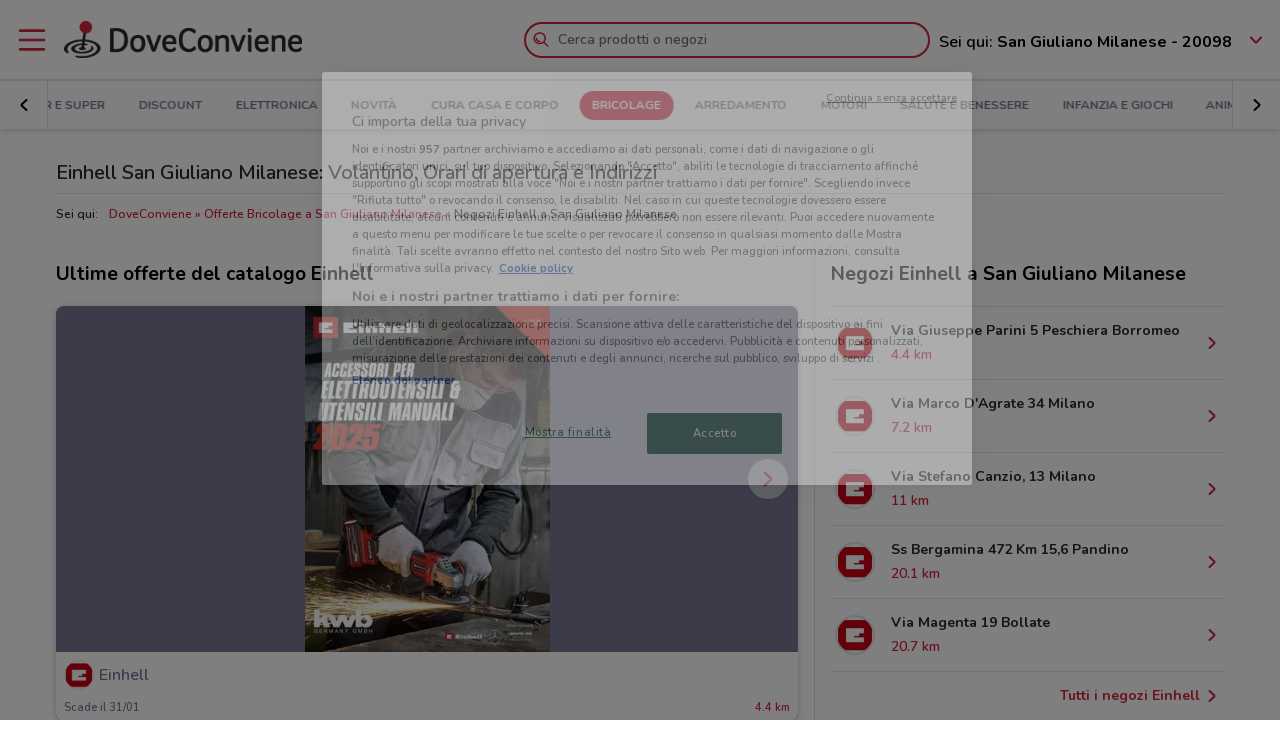

--- FILE ---
content_type: text/html; charset=UTF-8
request_url: https://www.doveconviene.it/san-giuliano-milanese/catalogo/einhell
body_size: 23103
content:

<!DOCTYPE html>
<html lang="it">
<head>
			<script type="text/javascript">
			window.DCConfig = {"map":{"apiKey":"AIzaSyBpqfwB1xywP2DcJ5dGOjJmQxa-1aGslig","serverApiKey":"AIzaSyDEGkAFMcshcC6mmXewxmrQemfmExwyPC0","language":"it","country":"it","woosmapApiKey":"woos-e4b99627-d6b0-3835-9844-81d66e333a44","woosmapPrivateApiKey":"322b2812-8ce9-48f8-b79a-a5de9b5953ee"},"mobileClient":false,"UIOptions":{"wizardDisabled":false},"deviceInfo":{"platform":"MacOSX","browser":"Chrome","version":"0.0","browser_name_regex":"\/^mozilla\\\/5\\.0 \\(.*mac os x.*\\) applewebkit.* \\(.*khtml.*like.*gecko.*\\) .*chrome\\\/.* safari\\\/.*$\/","browser_name_pattern":"mozilla\/5.0 (*mac os x*) applewebkit* (*khtml*like*gecko*) *chrome\/* safari\/*","parent":"Chrome Generic","comment":"Chrome Generic","browser_type":"unknown","browser_bits":"0","browser_maker":"Google Inc","browser_modus":"unknown","majorver":"0","minorver":"0","platform_version":"unknown","platform_description":"unknown","platform_bits":"0","platform_maker":"unknown","alpha":"false","beta":"false","win16":"false","win32":"false","win64":"false","frames":"false","iframes":"false","tables":"false","cookies":"false","backgroundsounds":"false","javascript":"false","vbscript":"false","javaapplets":"false","activexcontrols":"false","ismobiledevice":false,"istablet":false,"issyndicationreader":"false","crawler":false,"isfake":"false","isanonymized":"false","ismodified":"false","cssversion":"0","aolversion":"0","device_name":"unknown","device_maker":"unknown","device_type":"Desktop","device_pointing_method":"mouse","device_code_name":"unknown","device_brand_name":"unknown","renderingengine_name":"unknown","renderingengine_version":"unknown","renderingengine_description":"unknown","renderingengine_maker":"unknown"},"importantCity":"san-giuliano-milanese","jsString":{"geolocationBox":{"indirizzo_vuoto":"Inserisci un indirizzo","indirizzo_sbagliato":"Indirizzo non trovato"},"mapStores":{"negozi":"Negozi"},"retailerSearch":{"retailer_not_found":"Catena non trovata"},"subscriptions":{"at_least_a_category":"Devi selezionare almeno una categoria","select_a_city":"Seleziona una citt\u00e0","email_not_valid":"Email non valida"},"storesHours":{"open":"Aperto","closed":"Chiuso"},"adsense":{"box_title":"Sponsorizzato","expiring_label":"Non scade","ads":"Ads"},"autocomplete":{"empty_state_title":"Non ci sono risultati per \u201c{{searchText}}\u201d","empty_state_body":"Prova con una nuova ricerca: inserisci il nome di un negozio, un marchio o un prodotto. Qui sotto trovi alcuni esempi","recommended":"Consigliati","recommendedRetailers":"Negozi consigliati","recommendedCategories":"Prodotti pi\u00f9 ricercati","recommendedBrands":"Migliori Marche","history":"Ricerche recenti","retailers":"Prodotti o Negozi","brands":"Marche","categories":"Prodotti pi\u00f9 ricercati","clearHistory":"Cancella","showAll":"Mostra tutti","sponsoredGibsTitle":"In primo piano","sponsoredGibLabel":"In evidenza","viewAll":"Vedi tutti"},"productsSearch":{"filtersEmptyStateTitle":"Non ci sono risultati per \u201c{{category_name}}\u201d","filtersEmptyStateSubTitle":"Prova a modificare i filtri o effettuare una nuova ricerca, inserendo il nome di un negozio, di un marchio o di un prodotto."},"flyerInfo":{"toggleTableOfContents":"Indice del volantino","toggleNavigator":"Tutte le pagine","storesSectionTitle":"I negozi pi\u00f9 vicini"}},"surveyContent":{"enable":false,"link":"https:\/\/it.surveymonkey.com\/r\/RY8YFTP","title":"Aiutaci a migliorare DoveConviene!","description":"Ti chiediamo pochi secondi per rispondere ad alcune domande. Ci aiuterai a migliorare il servizio!","openTimeout":5000},"iubenda":{"cookiePolicyId":748674,"siteId":63217,"lang":"it","cmpApiKey":"31HHALrsKRsP6FNHyTUn5AZzzHExpZGk","position":"float-center","backgroundOverlay":true,"rejectButtonDisplay":false},"otDomainScriptString":"e167ccb1-e6cf-46d1-921c-6f30ea488f55","fbPixelId":"530194590435381","controllerName":"localizedRetailers","controllerAction":"view","utmMedium":"rp","adSense":{"enable":true,"client":"ca-pub-1374034004618092","HomePage":{"onlyImportantCity":true},"adsGridPositions":[5,10]},"advRed":{"isEnabled":true,"scriptUrl":"https:\/\/cdn1.adv.red\/adv_call_doveconviene.js"},"adwPixel":{"id":"AW-812326464","label":"z-2mCNS7kogBEMC8rIMD"},"DV360AdvPixel":{"id":"DC-13946204","label":"invmedia\/dovec00+per_session","noScriptId":"13946204"},"extnPixel":{"id":"AW-812359052"},"domain":"doveconviene.it","ampCookiebarURL":null,"baseUrl":"doveconviene.it","dfp":{"siteName":"it_doveconviene_site","interstitial":{"adUnit":"interstitial_mobile","browsePercentages":{"default":33,"premium":33}}},"timeoutImprovePosition":1000,"googleTagManager":{"id":"GTM-57FJ4Z"},"criteo":{"accountId":29222,"isEnabled":true},"optimizeAbTests":{"crossellEvolution":{"experimentId":"df_575yZRFqr9DzH7qCgMA"}},"advConf":{"categoriesSlotsId":{"animali":"401861337","arredamento":"401861457","back-to-school":"21662402241","banche-e-assicurazioni":"21662326661","black-friday":"21665976452","bricolage":"401861577","consegne-a-domicilio":"21932877915","crossell":"403382097","cura-casa-e-corpo":"401861697","discount":"401861817","elettronica":"401861937","estate":"401862057","featured":"401862177","festa-della-mamma":"401862297","in-evidenza":"21662418769","infanzia-e-giochi":"401862417","interstitial_mobile":"21815846788","iper-e-super":"401862537","motori":"401862657","natale":"401862777","novita":"22846789382","ristoranti":"401862897","salute-e-benessere":"21662402055","san-valentino":"401863017","speciale-pasqua":"401863137","sport-e-moda":"401863257","stazioni-di-servizio":"21820543034","servizi":"21662327942","test_interstitial_mobile":"21818220411","vetrina":"21723387422","viaggi":"401863377"},"homeCategory":{"mastheadFooter":{"slotId":"22264448855","sizes":{"mobile":[[300,250],[300,100]],"tablet":[[728,90]],"desktop":[[970,250],[970,90],[980,90]]},"isEnabled":true,"slotName":"IT_InPagina_2"},"gridBanner":{"slotId":"22264713918","sizes":{"mobile":[[300,250],[300,100]],"tablet":[[728,90]],"desktop":[[970,250],[970,90],[980,90]]},"isEnabled":true,"slotName":"IT_InPagina_1"},"shopperBranding":{"sizes":{"mobile":[[300,250],[300,100],[320,100],[320,50],"fluid",[1,1]],"tablet":[[728,90],"fluid",[1,1]],"desktop":[[728,90],[970,250],[970,90],[980,90],[990,250],[980,250],"fluid",[1,1]]}}},"grid":{"isEnabled":true,"positions":[{"slotId":"22264419907","position":9,"slotName":"IT_Rettangolo_Griglia1","sizes":{"desktop":[[300,250]],"tablet":[[300,250]],"mobile":[[300,250]]}},{"slotId":"22264467857","position":20,"slotName":"IT_Rettangolo_Griglia2","sizes":{"desktop":[[300,250]],"tablet":[[300,250]],"mobile":[[300,250]]}}]},"crossell":{"isEnabled":true,"positions":[{"slotId":"22264518697","position":5,"slotName":"IT_CrossSell_Desktop","sizes":{"mobile":[],"tablet":[],"desktop":[[160,600]]}}]},"viewer":{"slotId":"22264841382","sizes":{"mobile":[[320,100],[300,100],[320,50]],"tablet":[[728,90]],"desktop":[]},"isEnabled":true,"slotName":"IT_FooterViewer"},"retailer":{"mastheadHead":{"slotId":"22264504274","isEnabled":true,"sizes":{"mobile":[[320,50],[320,100],[300,250],[300,100],"fluid",[1,1]],"tablet":[[728,90],"fluid",[1,1]],"desktop":[[990,250],[980,250],[970,250],[970,90],[980,90],"fluid",[1,1]]},"slotName":"IT_Masthead_pgRetailer1"},"leftAdvSlot":{"slotId":"22264817115","isEnabled":true,"sizes":{"mobile":[[300,250],[300,100]],"tablet":[[320,100],[320,50]],"desktop":[[728,90]]},"slotName":"IT_pgRetailer2"},"rightAdvSlot":{"slotId":"22264539230","isEnabled":true,"sizes":{"mobile":[[300,250]],"tablet":[[160,600]],"desktop":[[300,600]]},"slotName":"IT_pgRetailer3"},"seoRetailerSlot":{"slotId":"22264823352","isEnabled":true,"sizes":{"mobile":[[300,250],[300,100]],"tablet":[[320,100],[320,50],[728,90]],"desktop":[[728,90]]},"slotName":"IT_pgRetailer4"},"mastheadFooter":{"slotId":"22264547297","isEnabled":true,"sizes":{"mobile":[[300,250],[300,100]],"tablet":[[320,100],[320,50],[728,90]],"desktop":[[970,250],[970,90],[980,90],[728,90]]},"slotName":"IT_pgRetailer5"}}},"search":{"priceFormat":["digits","currency"],"autocompleteSponsoredFlyerGibsLimit":10,"autocompleteInitialRetailersShownLimit":8,"autocompleteInitialBrandsShownLimit":3,"autocompleteResultsLimit":10,"enableTooltip":false,"dominationSponsoredFlyerGibsLimit":10,"sponsoredProductsLimit":10,"disableSharedBrandsOnSearch":false},"reviews":{"enabled":true},"dynamicMap":{"styleUrl":"https:\/\/maps.dovefila.it\/styles\/osm-bright\/style.json","enabled":true,"interactive":false},"assetsVersion":1765876134074,"googleAnalyticsID":"UA-18970919-7","googleAnalytics4ID":"G-NRMB2JTRLR","isPayingCountry":true,"is_webp_enabled":true,"retail_media_advs":{"viewerPage":{"footer":{"id":"234290497","adUnitId":"23202495730","slotName":"RetailMedia-Web\/RetailMedia-Web-728x90","isEnabled":true,"sizes":{"mobile":[[320,50]],"tablet":[[728,90]]}},"footer_mobile":{"id":"234290497","adUnitId":"23202495730","slotName":"RetailMedia-Web\/RetailMedia-Web-320x50","isEnabled":true,"sizes":{"mobile":[[320,50]]}},"slide":{"id":"234290497","adUnitId":"23202401850","slotName":"RetailMedia-Web\/RetailMedia-Web-300x250-viewer","isEnabled":true,"sizes":{"mobile":[[300,250]],"tablet":[[336,280],[300,250]]}}}},"country":"it","renderedLocation":["45.39832","9.2852"],"userPosition":["45.39832","9.2852"],"currentLocationSlug":"san-giuliano-milanese","locationStatus":"confirmPosition","adForm":{"enabled":true,"enabledCategoryCustomVar":true,"pm":"1451198","divider":"|","pagename":"Accesso su Doveconviene.it","categoryPageName":"Accesso su Categoria Doveconviene.it","viewerPageName":"Accesso su viewer Doveconviene.it","allPagesName":"Accesso su ALL Page Doveconviene.it","HttpHost":"track.adform.net"},"comscore":{"enabled":true,"c1":"2","c2":"32351022"},"utmSource":"direct","importantRetailers":[{"id":"656","name":"Unieuro","logo":"\/\/it-it-media.shopfully.cloud\/images\/catene\/segnalino_unieuro_webp.webp","href":"\/san-giuliano-milanese\/volantino\/unieuro","slug":"unieuro"},{"id":"60","name":"Bennet","logo":"\/\/it-it-media.shopfully.cloud\/images\/catene\/segnalino_bennet_webp.webp","href":"\/san-giuliano-milanese\/volantino\/bennet","slug":"bennet"},{"id":"68","name":"Iper La grande i","logo":"\/\/it-it-media.shopfully.cloud\/images\/catene\/segnalino_iper-la-grande-i_webp.webp","href":"\/san-giuliano-milanese\/volantino\/iper-la-grande-i","slug":"iper-la-grande-i"}],"importantCategories":[{"id":14786,"name":"Biscotti","slug":"biscotti","parent_id":0,"description":"Biscotti","href":"\/san-giuliano-milanese\/prodotti\/biscotti"},{"id":14771,"name":"Colazione","slug":"colazione","parent_id":0,"description":"Colazione","href":"\/san-giuliano-milanese\/prodotti\/colazione"},{"id":14939,"name":"Acqua","slug":"acqua","parent_id":0,"description":"Acqua","href":"\/san-giuliano-milanese\/prodotti\/acqua"},{"id":14479,"name":"Crackers","slug":"crackers","parent_id":0,"description":"Crackers","href":"\/san-giuliano-milanese\/prodotti\/crackers"},{"id":14230,"name":"Tablet","slug":"tablet","parent_id":0,"description":"Tablet","href":"\/san-giuliano-milanese\/prodotti\/tablet"}],"is_retailer_premium":false};
		</script>
	
	<!-- CMP -->
<script type="text/javascript">
  const {
    iubenda: {
      lang,
    }
  } = window.DCConfig
</script>


<!-- Cookie Policy -->

<!-- ---------------------------------------------------------------------------------------------------------------------------- -->


<!--  OneTrust Cookies Consent Notice start for www.doveconviene.it  -->
<script src="https://cdn.cookielaw.org/scripttemplates/otSDKStub.js" type="text/javascript" charset="UTF-8" data-domain-script="e167ccb1-e6cf-46d1-921c-6f30ea488f55"></script>

<script type="text/javascript">
  // https://github.com/InteractiveAdvertisingBureau/GDPR-Transparency-and-Consent-Framework/blob/master/TCFv2/IAB%20Tech%20Lab%20-%20CMP%20API%20v2.md

  window.getActiveGroups = () => window.OnetrustActiveGroups.split(',').filter(group => group !== '')
  const notOnlyNecessaryCookies = (cookieActiveGroups) => window.getActiveGroups().find(preference => preference !== 'C0001')
  const dispatchEvent = (eventName) => document.dispatchEvent(new CustomEvent(eventName))
  window.isPreferenceExpressed = () => (window.tcData
  && window.tcData.cmpStatus === 'loaded'
  && (window.tcData.eventStatus === 'useractioncomplete' || window.tcData.eventStatus === 'tcloaded'))
  window.checkCookiesAccepted = (inputGroup) => window.getActiveGroups().some(group => inputGroup === group)
  

  function OptanonWrapper() {
    const cookieButton = document.querySelector('#ot-sdk-btn') || {}
    cookieButton.innerText = 'Rivedi le tue scelte sui cookie'

    OneTrust.changeLanguage(lang === 'pt-BR' ? 'pt' : lang)
    __tcfapi('addEventListener', 2, (tcData, success) => {

      // considering that OptanonWrapper is run every time an action to cookie consent is triggered, 
      // we need to remove the listener every time the callback is called
      __tcfapi('removeEventListener', 2, () => {}, tcData.listenerId);

      if (!success) return

      window.tcData = tcData

      // OT is loaded for the first time
      if (tcData.cmpStatus === 'loaded' && tcData.eventStatus === 'cmpuishown') {
        dispatchEvent('ot:onReady')
      }

      // OT is loaded NOT for the first time
      if (tcData.eventStatus === 'tcloaded') {
        dispatchEvent('ot:onReady')
        dispatchEvent('ot:onConsentChanged')
        if (notOnlyNecessaryCookies(OnetrustActiveGroups)) {
          dispatchEvent('ot:onConsentGiven')
        }
      }

      // user completed a cookie action
      if (tcData.cmpStatus === 'loaded' && tcData.eventStatus === 'useractioncomplete' ) {
        dispatchEvent('ot:onConsentChanged')
        if (notOnlyNecessaryCookies(OnetrustActiveGroups)) dispatchEvent('ot:onConsentGiven')
      }
    })

  }

  const _iub = [] // temporary to avoid errors

  document.addEventListener('ot:onReady', () => console.log('OneTrust: loaded and ready'))
  document.addEventListener('ot:onConsentChanged', () => console.log('OneTrust: consent Changed'))
  document.addEventListener('ot:onConsentGiven', () => console.log('OneTrust: consent given'))

</script>
<!-- OneTrust Cookies Consent Notice end for www.doveconviene.it -->

<!-- Override styling of cookies preferences link -->
<style>
  #ot-sdk-btn, #ot-sdk-btn.optanon-show-settings {
    background-color: transparent !important;
    color: black !important;
    border: none !important;
    padding: 0 !important;
    font-size: 12px !important;
    cursor: pointer;
  }

  #ot-sdk-btn:hover {
    text-decoration: underline;
    background-color: transparent !important;
  }
</style>
	<meta http-equiv="Content-Type" content="text/html; charset=utf-8" />	<meta http-equiv="X-UA-Compatible" content="IE=edge"/>
	<title>Einhell San Giuliano Milanese: Volantino, Orari di apertura e Indirizzi</title>

	<meta name="viewport" content="width=device-width, user-scalable=no, initial-scale=1.0, minimum-scale=1.0, maximum-scale=1.0">

	<link rel="icon" href="/assets/img/favicon.ico?v=1765876134074" type="image/x-icon" />

				<link href="https://www.doveconviene.it/san-giuliano-milanese/catalogo/einhell" rel="canonical" />

					
			<meta name="robots" content="index">
	
																																								
							<meta name="google-site-verification" content="zG7FQkdgzwC8pM6Vv0NNOomip-0eGqV3UFhmTBdeCok"/>			<meta name="apple-itunes-app_back" content="app-id=446366839, app-argument=dvc://www.doveconviene.it/san-giuliano-milanese/catalogo/einhell"/>			<meta name="google-play-app" content="app-id=it.doveconviene.android"/>			<meta name="msApplication-PackageFamilyName" content="DoveConviene"/>			<meta name="msApplication-ID" content="DoveConviene.DoveConviene.8598f2dc-7fd1-4c29-8cdd-061504321e7f"/>			<meta name="google" content="nositelinkssearchbox"/>			<meta name="description" content="Sfoglia il catalogo Einhell a San Giuliano Milanese, scopri le offerte e approfitta per primo di tutte le promozioni. Trova orari e indirizzi dei negozi Einhell a San Giuliano Milanese"/>			<meta property="fb:app_id" content="411475122212302"/>			<meta property="og:site_name" content="DoveConviene"/>			<meta property="og:url" content="https://www.doveconviene.it/san-giuliano-milanese/catalogo/einhell"/>			<meta property="og:type" content="website"/>			<meta property="og:title" content="catalogo Einhell a San Giuliano Milanese: offerte e orari"/>			<meta property="og:description" content="Einhell a San Giuliano Milanese: i volantini con le ultime offerte e gli orari. Informati su DoveConviene e risparmia nei negozi di San Giuliano Milanese!"/>	
				<link rel="amphtml" href="https://www.doveconviene.it/amp/san-giuliano-milanese/catalogo/einhell" />
	
	<link rel="stylesheet" type="text/css" href="/assets/css/retailer-page.min.css?v=1765876134074"/>
	<script type="application/ld+json">
		{
    "@context": "http://schema.org",
    "@type": "Organization",
    "name": "DoveConviene",
    "url": "https://www.doveconviene.it",
    "logo": "https://www.doveconviene.it/assets/img/logos/logo-main_it.png?1765876134074",
    "sameAs": [
        "https://www.facebook.com/doveconviene",
        "https://twitter.com/doveconviene",
        "https://linkedin.com/company/shopfully/"
    ]
}	</script>

	<script type="application/ld+json">
		{
    "@context": "http://schema.org",
    "@type": "WebSite",
    "name": "DoveConviene",
    "url": "https://www.doveconviene.it"
}	</script>

	
		<script type="text/javascript">
		var dataLayer = [{"page_type":"retailer","url":"san-giuliano-milanese\/bricolage","category_slug":"bricolage","retailer_slug":"einhell","ract":"LocalizedRetailers.view"}];
	</script>
		<!-- Google Tag Manager -->
<noscript><iframe src="//www.googletagmanager.com/ns.html?id=GTM-57FJ4Z"
height="0" width="0" style="display:none;visibility:hidden"></iframe></noscript>
<script>(function(w,d,s,l,i){w[l]=w[l]||[];w[l].push({'gtm.start':
new Date().getTime(),event:'gtm.js'});var f=d.getElementsByTagName(s)[0],
j=d.createElement(s),dl=l!='dataLayer'?'&l='+l:'';j.async=true;j.src=
'//www.googletagmanager.com/gtm.js?id='+i+dl;f.parentNode.insertBefore(j,f);
})(window,document,'script','dataLayer','GTM-57FJ4Z');</script>
<!-- End Google Tag Manager -->	
	<!-- Begin Swiper -->
		<link href='/assets/css/swiper-bundle.min.css?v=1765876134074' rel='stylesheet' />
	<!-- End Swiper -->

	</head>

<body>
		<div class="mainWrapper " id="bb-mainWrapper">
		<div class="mainWrapper__header" id="bb-mainWrapper__header">

						<div class="mainHeader" id="bb-mainHeader">
    <div class="mainHeader__content" id="bb-mainHeaderContent">
        
        <div class="sidenav-wrapper">
  <nav id="js-sidenav" role="navigation" class="sidenav">
    <ul class="sidenav-list">
      <li class="sidenav-header">
  <div class="sidenav-header__logo">
    
<a href="/san-giuliano-milanese"><img src="/assets/img/logos/logo-main_it.png?v=1765876134074" alt="DoveConviene - Le offerte dei negozi intorno a te"/></a>  </div>
  <h3 class="sidenav-header__title">
    Esplora  </h3>
</li>      
<li class="sidenav-item sidenav-item--category" data-category-slug='in-evidenza'>
      <a href="/san-giuliano-milanese" class="sidenav-item-content">
      
  <div class="sidenav-item__icon">
    
  <span class="icon " data-svg="/assets/icons/home.svg?v=1765876134074"></span>
  </div>
<div class="sidenav-item__text">
  In Evidenza</div>
    </a>
    </li>            
<li class="sidenav-item sidenav-item--categories" >
      <div class="sidenav-item-content">
      
  <div class="sidenav-item__icon">
    
  <span class="icon " data-svg="/assets/icons/category.svg?v=1765876134074"></span>
  </div>
<div class="sidenav-item__text">
  Categorie</div>
    </div>
	      

<ul class="sidenav-list sidenav-list--submenu">
    
<li class="sidenav-item sidenav-item--category" data-category-slug='iper-e-super'>
      <a href="/san-giuliano-milanese/iper-e-super" class="sidenav-item-content">
      
<div class="sidenav-item__text">
  Iper e super</div>
    </a>
    </li>    
<li class="sidenav-item sidenav-item--category" data-category-slug='discount'>
      <a href="/san-giuliano-milanese/discount" class="sidenav-item-content">
      
<div class="sidenav-item__text">
  Discount</div>
    </a>
    </li>    
<li class="sidenav-item sidenav-item--category" data-category-slug='elettronica'>
      <a href="/san-giuliano-milanese/elettronica" class="sidenav-item-content">
      
<div class="sidenav-item__text">
  Elettronica</div>
    </a>
    </li>  <div class="sidenav-collapse sidenav-collapse--close">
    

<li class="sidenav-item sidenav-collapse__head" id='js-menuShowAllCategories' role='button'>
      <div class="sidenav-item-content">
      
<div class="sidenav-item__text">
  Visualizza tutte le categorie</div>
  <div class="sidenav-collapse__icon"><span class="icon" data-svg=/assets/icons/arrow_down.svg?v=1765876134074></span></div>    </div>
	  </li>    <ul id="js-menuCollapsedCategories" class="sidenav-list sidenav-collapse__content">
          
<li class="sidenav-item sidenav-item--category" data-category-slug='novita'>
      <a href="/san-giuliano-milanese/novita" class="sidenav-item-content">
      
<div class="sidenav-item__text">
  Novità</div>
    </a>
    </li>          
<li class="sidenav-item sidenav-item--category" data-category-slug='cura-casa-e-corpo'>
      <a href="/san-giuliano-milanese/cura-casa-e-corpo" class="sidenav-item-content">
      
<div class="sidenav-item__text">
  Cura casa e corpo</div>
    </a>
    </li>          
<li class="sidenav-item sidenav-item--category" data-category-slug='bricolage'>
      <a href="/san-giuliano-milanese/bricolage" class="sidenav-item-content">
      
<div class="sidenav-item__text">
  Bricolage</div>
    </a>
    </li>          
<li class="sidenav-item sidenav-item--category" data-category-slug='arredamento'>
      <a href="/san-giuliano-milanese/arredamento" class="sidenav-item-content">
      
<div class="sidenav-item__text">
  Arredamento</div>
    </a>
    </li>          
<li class="sidenav-item sidenav-item--category" data-category-slug='motori'>
      <a href="/san-giuliano-milanese/motori" class="sidenav-item-content">
      
<div class="sidenav-item__text">
  Motori</div>
    </a>
    </li>          
<li class="sidenav-item sidenav-item--category" data-category-slug='salute-e-benessere'>
      <a href="/san-giuliano-milanese/salute-e-benessere" class="sidenav-item-content">
      
<div class="sidenav-item__text">
  Salute e Benessere</div>
    </a>
    </li>          
<li class="sidenav-item sidenav-item--category" data-category-slug='infanzia-e-giochi'>
      <a href="/san-giuliano-milanese/infanzia-e-giochi" class="sidenav-item-content">
      
<div class="sidenav-item__text">
  Infanzia e giochi</div>
    </a>
    </li>          
<li class="sidenav-item sidenav-item--category" data-category-slug='animali'>
      <a href="/san-giuliano-milanese/animali" class="sidenav-item-content">
      
<div class="sidenav-item__text">
  Animali</div>
    </a>
    </li>          
<li class="sidenav-item sidenav-item--category" data-category-slug='sport-e-moda'>
      <a href="/san-giuliano-milanese/sport-e-moda" class="sidenav-item-content">
      
<div class="sidenav-item__text">
  Sport e Moda</div>
    </a>
    </li>          
<li class="sidenav-item sidenav-item--category" data-category-slug='banche-e-assicurazioni'>
      <a href="/san-giuliano-milanese/banche-e-assicurazioni" class="sidenav-item-content">
      
<div class="sidenav-item__text">
  Banche e Assicurazioni</div>
    </a>
    </li>          
<li class="sidenav-item sidenav-item--category" data-category-slug='viaggi'>
      <a href="/san-giuliano-milanese/viaggi" class="sidenav-item-content">
      
<div class="sidenav-item__text">
  Viaggi</div>
    </a>
    </li>          
<li class="sidenav-item sidenav-item--category" data-category-slug='ristoranti'>
      <a href="/san-giuliano-milanese/ristoranti" class="sidenav-item-content">
      
<div class="sidenav-item__text">
  Ristoranti</div>
    </a>
    </li>          
<li class="sidenav-item sidenav-item--category" data-category-slug='servizi'>
      <a href="/san-giuliano-milanese/servizi" class="sidenav-item-content">
      
<div class="sidenav-item__text">
  Servizi</div>
    </a>
    </li>        </ul>
  </div>
</ul>  </li>            
<li class="sidenav-item " >
      <a href="/san-giuliano-milanese/catene-e-negozi" class="sidenav-item-content">
      
  <div class="sidenav-item__icon">
    
  <span class="icon " data-svg="/assets/icons/store.svg?v=1765876134074"></span>
  </div>
<div class="sidenav-item__text">
  Negozi</div>
    </a>
    </li>              
<li class="sidenav-item " >
      <a href="/subscriptions/add" class="sidenav-item-content">
      
  <div class="sidenav-item__icon">
    
  <span class="icon " data-svg="/assets/icons/alert.svg?v=1765876134074"></span>
  </div>
<div class="sidenav-item__text">
  Newsletter</div>
    </a>
    </li>                </ul>
  </nav>
  <div class="sidenav-overlay">
    
  <span class="icon " data-svg="/assets/icons/close.svg?v=1765876134074"></span>
  </div>
</div>        <header class="toolbar" id="bb-header-main">
	<div class="toolbar__logoActions">

		<div id="bb-menu" class="toolbar__menu">
			<span class="icon">
				<svg xmlns="http://www.w3.org/2000/svg" viewBox="0 0 24 24"><path fill="none" d="M0 0h24v24H0z"/><path d="M3 4h18c.6 0 1 .4 1 1s-.4 1-1 1H3c-.6 0-1-.4-1-1s.4-1 1-1zm0 7h18c.6 0 1 .4 1 1s-.4 1-1 1H3c-.6 0-1-.4-1-1s.4-1 1-1zm0 7h18c.6 0 1 .4 1 1s-.4 1-1 1H3c-.6 0-1-.4-1-1s.4-1 1-1z" fill-rule="evenodd" clip-rule="evenodd"/></svg>			</span>
		</div>

		<div class="toolbar__logo">
			
<a href="/san-giuliano-milanese"><img src="/assets/img/logos/logo-main_it.png?v=1765876134074" alt="DoveConviene - Le offerte dei negozi intorno a te"/></a>		</div>

					<div class="toolbar__search">
				
<div id="js-new-autocomplete" class="new-autocomplete "  data-utm_source='direct' data-utm_medium='h' data-c='it_IT' data-t='w' data-lat='45.39832' data-lng='9.2852' data-dcid='69725576-7e30-4ac9-a568-49dc0a6b34a0' data-et='' data-ts='' data-locationSource='f'>
  <div class="autocomplete__input-wrapper">
    <div class="autocomplete__search-bar">
      <input id="js-mainHeaderSearch" type="text" placeholder="Cerca prodotti o negozi" class="input disabled" autocomplete="off" />
      <div id="js-search-icon" class="inputIcon__icon autocomplete__icon autocomplete__icon-search color--mid_grey">
        <span class="icon searchIcon">
          <svg xmlns="http://www.w3.org/2000/svg" viewBox="0 0 24 24"><path fill="none" d="M0 0h24v24H0z"/><path d="M16.8 15.4l4.9 4.9c.4.4.4 1 0 1.4s-1 .4-1.4 0l-4.9-4.9c-1.4 1.1-3.2 1.8-5.1 1.8-4.6 0-8.3-3.7-8.3-8.3S5.7 2 10.3 2s8.3 3.7 8.3 8.3c0 1.9-.7 3.7-1.8 5.1zm-6.5 1.2c3.5 0 6.3-2.8 6.3-6.3S13.8 4 10.3 4 4 6.8 4 10.3s2.8 6.3 6.3 6.3zm-5.4-6.3c0-.5.4-1 1-1s1 .4 1 1c0 1.9 1.5 3.4 3.4 3.4.5 0 1 .4 1 1s-.4 1-1 1c-3 0-5.4-2.4-5.4-5.4z"/></svg>        </span>
        <span class="icon loadingIcon">
          <img src="/assets/img/loader.gif?v=1765876134074" alt="Loading">
        </span>
      </div>
      <div class="inputIcon__icon autocomplete__icon autocomplete__icon-clear color--mid_grey">
        
  <span class="icon " data-svg="/assets/icons/close_circle.svg?v=1765876134074"></span>
      </div>
    </div>

    <div class="autocomplete__icon autocomplete__icon-close">
      
  <span class="icon " data-svg="/assets/icons/close.svg?v=1765876134074"></span>
    </div>

    <div class="tooltip is-hidden" id="js-searchTooltip">
      <p class="tooltip__text">Da oggi puoi cercare i tuoi negozi, marchi e prodotti preferiti direttamente da qui</p>
      <p class="tooltip__button-wrapper">
        <span class=tooltip__action>Ho capito</span>
      </p>
    </div>
  </div>
  <div class="autocomplete__dropdown bgColor--white">
    <div class="autocomplete__results"></div>
    <div class="autocomplete__loader">
      <span class="icon loadingIcon">
        <img src="/assets/img/loader.gif?v=1765876134074" alt="Loading">
      </span>
    </div>
  </div>
</div>
			</div>
		
	</div>

	<div class="toolbar__geolocator" id="bb-toolbarGeolocator">
		<div>
			


<div id="bb-geolocator" class="geolocator">

  <div id="bb-geolocatorCTA" class="geolocator__cta">
    <div class="geolocator__text">
      
      <div class="geolocator__address">
        <span class="geolocator__prefix bb-formPrefix">Sei qui:</span>
        San Giuliano Milanese - 20098      </div>
    </div>
    
    <div class="geolocator__icon">

      <button class="color--primary bb-improvePositionBtn button--icon" type="button"><div class="button__flexWrapper "><div class="button__icon"><div class="icon" data-svg="/assets/icons/arrow_down.svg?v=1765876134074"></div></div></div></button>    </div>
  </div>

  <div id="bb-dialog-geolocation" class="geolocator__dropdownMenu closed">
    <div class="textAlign--center">
      <h3 class="title">Modifica la tua posizione!</h3>
      
        <form action="#">
          <div class="form-group bb-formGroup">
            <div class="form-group--input_wrapper geolocator bb-formGroupWrapper">
	<input class="form-control bb-placeAutocompleteInput geolocator__input" type="text" placeholder="San Giuliano Milanese - 20098">
	<div class="bb-formIcon input-icon icon location_icon">
		<span class="location_icon__pin bb-resetPlaceAutocomplete" data-svg="/assets/icons/close_circle.svg?v=1765876134074"></span>
		<span class="location_icon__error" data-svg="/assets/icons/error.svg?v=1765876134074"></span>
	</div>
	<div class="input-icon icon is-loading_img"><img src="/assets/img/loader.gif?v=1765876134074" alt="Loading"></div>
	<ul class="suggestion-list is-hidden bb-placeAutocompleteSuggestions"></ul>
</div>
          </div>
        </form>

        <div id="bb-findLocation" class="hidden geolocator__findLocation">
          <div class="findLocation__divider">
            oppure
            <div class="findLocation__loader"><img src="/assets/img/loader.gif?v=1765876134074" alt="Loading"></div>
          </div>

          <button class="button--raised bgColor--primary button--icon color--white bb-findLocationBtn findLocation__button button--icon" wrapperClass="categoriesMenu__buttonWrapper" type="button" reversed="reversed"><div class="button__flexWrapper categoriesMenu__buttonWrapper"><div class="button__text">Trovami</div><div class="button__icon"><div class="icon" data-svg="/assets/icons/gps.svg?v=1765876134074"></div></div></div></button>        </div>

    </div>
  </div>
</div>

<form id="bb-geoform" action="/Users/changePosition" method="post">
    <input type="hidden" id="bb-geoform-data" name="data"/>
</form>
		</div>
	</div>
</header>

<script type="text/template" id="bb-templateSuggestion">
	<span><%=description%></span>
</script>
                <div class="mainHeader__categoriesMenu" id="bb-mainHeaderCategoriesMenu">
            <div class="categories-menu-wrapper color--mid_grey">
  <nav id="js-categoriesMenu" class="categories-menu swiper">
    <ul class="swiper-wrapper categories-menu__list">
                <li data-index="0" class="swiper-slide categories-menu__item ">
              <a class="categories-menu__link" data-category-slug="in-evidenza" href="/san-giuliano-milanese">
                In Evidenza              </a>
          </li>
                  <li data-index="1" class="swiper-slide categories-menu__item ">
              <a class="categories-menu__link" data-category-slug="iper-e-super" href="/san-giuliano-milanese/iper-e-super">
                Iper e super              </a>
          </li>
                  <li data-index="2" class="swiper-slide categories-menu__item ">
              <a class="categories-menu__link" data-category-slug="discount" href="/san-giuliano-milanese/discount">
                Discount              </a>
          </li>
                  <li data-index="3" class="swiper-slide categories-menu__item ">
              <a class="categories-menu__link" data-category-slug="elettronica" href="/san-giuliano-milanese/elettronica">
                Elettronica              </a>
          </li>
                  <li data-index="4" class="swiper-slide categories-menu__item ">
              <a class="categories-menu__link" data-category-slug="novita" href="/san-giuliano-milanese/novita">
                Novità              </a>
          </li>
                  <li data-index="5" class="swiper-slide categories-menu__item ">
              <a class="categories-menu__link" data-category-slug="cura-casa-e-corpo" href="/san-giuliano-milanese/cura-casa-e-corpo">
                Cura casa e corpo              </a>
          </li>
                  <li data-index="6" class="swiper-slide categories-menu__item categories-menu__item--active">
              <a class="categories-menu__link" data-category-slug="bricolage" href="/san-giuliano-milanese/bricolage">
                Bricolage              </a>
          </li>
                  <li data-index="7" class="swiper-slide categories-menu__item ">
              <a class="categories-menu__link" data-category-slug="arredamento" href="/san-giuliano-milanese/arredamento">
                Arredamento              </a>
          </li>
                  <li data-index="8" class="swiper-slide categories-menu__item ">
              <a class="categories-menu__link" data-category-slug="motori" href="/san-giuliano-milanese/motori">
                Motori              </a>
          </li>
                  <li data-index="9" class="swiper-slide categories-menu__item ">
              <a class="categories-menu__link" data-category-slug="salute-e-benessere" href="/san-giuliano-milanese/salute-e-benessere">
                Salute e Benessere              </a>
          </li>
                  <li data-index="10" class="swiper-slide categories-menu__item ">
              <a class="categories-menu__link" data-category-slug="infanzia-e-giochi" href="/san-giuliano-milanese/infanzia-e-giochi">
                Infanzia e giochi              </a>
          </li>
                  <li data-index="11" class="swiper-slide categories-menu__item ">
              <a class="categories-menu__link" data-category-slug="animali" href="/san-giuliano-milanese/animali">
                Animali              </a>
          </li>
                  <li data-index="12" class="swiper-slide categories-menu__item ">
              <a class="categories-menu__link" data-category-slug="sport-e-moda" href="/san-giuliano-milanese/sport-e-moda">
                Sport e Moda              </a>
          </li>
                  <li data-index="13" class="swiper-slide categories-menu__item ">
              <a class="categories-menu__link" data-category-slug="banche-e-assicurazioni" href="/san-giuliano-milanese/banche-e-assicurazioni">
                Banche e Assicurazioni              </a>
          </li>
                  <li data-index="14" class="swiper-slide categories-menu__item ">
              <a class="categories-menu__link" data-category-slug="viaggi" href="/san-giuliano-milanese/viaggi">
                Viaggi              </a>
          </li>
                  <li data-index="15" class="swiper-slide categories-menu__item ">
              <a class="categories-menu__link" data-category-slug="ristoranti" href="/san-giuliano-milanese/ristoranti">
                Ristoranti              </a>
          </li>
                  <li data-index="16" class="swiper-slide categories-menu__item ">
              <a class="categories-menu__link" data-category-slug="servizi" href="/san-giuliano-milanese/servizi">
                Servizi              </a>
          </li>
                  </ul>
  </nav>

  <div class="categories-menu__navigation categories-menu__navigation--prev">
      <button class="button--block bgColor--white activeColor--primary disabledColor--light_grey button--icon" type="button"><div class="button__flexWrapper "><div class="button__icon"><div class="icon" data-svg="/assets/icons/arrow_left.svg?v=1765876134074"></div></div></div></button>    </div>
    
    <div class="categories-menu__navigation categories-menu__navigation--next">
      <button class="button--block bgColor--white activeColor--primary disabledColor--light_grey button--icon" type="button"><div class="button__flexWrapper "><div class="button__icon"><div class="icon" data-svg="/assets/icons/arrow_right.svg?v=1765876134074"></div></div></div></button>    </div>
    
</div>
        </div>
    </div>
</div>
					</div>

		<div class="mainWrapper__content">
						<div id="bb-adv-wrapper" class="container bb-adv-wrapper"></div>
						<div class="container">
								<div class="shopperBrandingContainer" id="sb-banner"></div>
																						</div>
				
<main class="container container--withMargin">
	

<header class="contentHeader " >
	

			<div class="contentHeader__title">
			<h1 class="contentHeader__titleText">
				Einhell San Giuliano Milanese: Volantino, Orari di apertura e Indirizzi			</h1>
		</div>
			
			<div class="contentHeader__breadcrumbs">
			
<div class="breadcrumbs">

	<span class="breadcrumbs__text">Sei qui:</span>

	<ol class="breadcrumbs__list">

					<li class="breadcrumbs__listItem">
									<a href="/san-giuliano-milanese">DoveConviene</a>							</li>
					<li class="breadcrumbs__listItem">
									<a href="/san-giuliano-milanese/bricolage">Offerte Bricolage a San Giuliano Milanese</a>							</li>
		
		<li class="breadcrumbs__listItem breadcrumbs__listItem--active">
			Negozi Einhell a San Giuliano Milanese		</li>
	</ol>
</div>

<script type="application/ld+json">
	{
		"@context": "https://schema.org",
		"@type": "BreadcrumbList",
		"itemListElement":
		[
							{
					"@type": "ListItem",
					"position": 1,
					"item": {
							"@id": "/san-giuliano-milanese",
							"name": "DoveConviene"
						}
				},
											{
					"@type": "ListItem",
					"position": 2,
					"item": {
							"@id": "/san-giuliano-milanese/bricolage",
							"name": "Offerte Bricolage a San Giuliano Milanese"
						}
				},
											{
					"@type": "ListItem",
					"position": 3,
					"name": "Negozi Einhell a San Giuliano Milanese"
				}
		]
	}
</script>
		</div>
	</header>

	<div id="js-retailerPage" class="retailerPage" data-utm_medium='rp' data-slug='einhell' data-rid='1857'>
		<div class="retailerPage__flyerList">
			<div class="retailerPage__flyerListHeader">
				  <h2 class="title truncateText"> Ultime offerte del catalogo Einhell </h2>
			</div>
			<div class="retailerPage__flyerListContent">
				
<div class="retailerPage__section retailerPage__staticViewer">
  <div id="js-flyerStaticViewer" class="js-flyerStaticViewer flyerStaticViewer"  data-type='flyer' data-weight='100' data-cid='4' data-fid='1473338' data-name='retailerStaticViewer' data-orid='1857' data-utm_medium='rsv' data-url='https://api-viewer-zmags.shopfully.cloud/publication/it_it_735118'>
  <div class="staticFlyerViewer">
    <div class="staticFlyerViewer__viewer">
      <div class="staticFlyerViewer__wrapper">
        <div class="staticFlyerViewer__page">
          <img class="js-flyerStaticViewer__preview" src="//it-it-media.shopfully.cloud/images/volantini/big_1473338_webp.webp" />
        </div>
      </div>
      <a href="/san-giuliano-milanese/bricolage/einhell/catalogo/ultime-offerte-einhell?flyerId=1473338&flyerPage=1&utm_medium=rsv&origin_retailer_id=1857" class="overlay js-flyerStaticViewer__href"></a>

      <a href="/san-giuliano-milanese/bricolage/einhell/catalogo/ultime-offerte-einhell?flyerId=1473338&flyerPage=1&utm_medium=rsv&origin_retailer_id=1857" class="btn is-disabled button-next js-flyerStaticViewer__href">
        
  <span class="icon " data-svg="/assets/icons/arrow_right.svg?v=1765876134074"></span>
      </a>
    </div>

    <a href="/san-giuliano-milanese/bricolage/einhell/catalogo/ultime-offerte-einhell?flyerId=1473338&flyerPage=1&utm_medium=rsv&origin_retailer_id=1857"  class="staticFlyerViewer__footer js-flyerStaticViewer__href">
    
              <div class="row">
          <h3 class="staticFlyerViewer__titleText">
            <span class="image">
              <div class="roundedImage">
                <img src="//it-it-media.shopfully.cloud/images/catene/segnalino_einhell@2x_webp.webp" alt="Einhell">
              </div>
            </span>
            <span class="titleText">
              Einhell            </span>
          </h3>
        </div>
      
      <div class="row">
        <span class="staticFlyerViewer__detailsPrimary">Scade il 31/01</span>
                  <span class="staticFlyerViewer__detailsSecondary">4.4 km</span>
              </div>
    </a>
  </div>
</div>
</div>
				
<div id="js-retailer-flyers" class="retailerPage__section" data-utm_medium="rfg">
	<div class="flyersGrid js-flyersGrid">
					<div class="flyersGrid__item">
				<div id="1280643" class="flyerCard js-flyerCard flyerCard--withShadow flyerCard--withRadius "  data-type='flyer' data-weight='100' data-cid='4' data-orid='1857'>
  <a  class='flyerCard__body bgColor--light_grey' href='/san-giuliano-milanese/bricolage/einhell/catalogo/ultime-offerte-einhell?flyerId=1280643&amp;flyerPage=1&amp;utm_medium=rfg&amp;origin_retailer_id=1857'>
    <div class="flyerCard__blurredBackground lazyload" data-bg="//it-it-media.shopfully.cloud/images/volantini/big_1280643_webp.webp"></div>
    
  <img  src='/assets/img/flyer_card/flyer_placeholder.png?v=1765876134074' class='flyerCard__image lazyload' alt='Elettroutensili 2025' data-src='//it-it-media.shopfully.cloud/images/volantini/big_1280643_webp.webp'>

      </a>
  <div class="flyerCard__footer">
    <a href="/san-giuliano-milanese/bricolage/einhell/catalogo/ultime-offerte-einhell?flyerId=1280643&flyerPage=1&utm_medium=rfg&origin_retailer_id=1857" class="flyerCard__title" data-linkType=flyer>
      <div class="flyerCard__titleIcon">
        <div class="roundedImage">
          
  <img  src='/assets/img/product/retailer_placeholder.png?v=1765876134074' class=' lazyload' alt='Einhell' data-src='//it-it-media.shopfully.cloud/images/catene/segnalino_einhell@2x_webp.webp'>
  
        </div>
      </div>

      <h3 class="flyerCard__titleText">Einhell</h3>
    </a>

    <a  class='flyerCard__details' href='/san-giuliano-milanese/bricolage/einhell/catalogo/ultime-offerte-einhell?flyerId=1280643&amp;flyerPage=1&amp;utm_medium=rfg&amp;origin_retailer_id=1857'>
      <span class="flyerCard__detailsPrimary">Scade il 31/01</span>
              <span class="flyerCard__detailsSecondary">4.4 km</span>
          </a>
  </div>
</div>
			</div>
					<div class="flyersGrid__item">
				<div id="1280639" class="flyerCard js-flyerCard flyerCard--withShadow flyerCard--withRadius "  data-type='flyer' data-weight='100' data-cid='4' data-orid='1857'>
  <a  class='flyerCard__body bgColor--light_grey' href='/san-giuliano-milanese/bricolage/einhell/catalogo/ultime-offerte-einhell?flyerId=1280639&amp;flyerPage=1&amp;utm_medium=rfg&amp;origin_retailer_id=1857'>
    <div class="flyerCard__blurredBackground lazyload" data-bg="//it-it-media.shopfully.cloud/images/volantini/big_1280639_webp.webp"></div>
    
  <img  src='/assets/img/flyer_card/flyer_placeholder.png?v=1765876134074' class='flyerCard__image lazyload' alt='Giardinaggio 2025' data-src='//it-it-media.shopfully.cloud/images/volantini/big_1280639_webp.webp'>

      </a>
  <div class="flyerCard__footer">
    <a href="/san-giuliano-milanese/bricolage/einhell/catalogo/ultime-offerte-einhell?flyerId=1280639&flyerPage=1&utm_medium=rfg&origin_retailer_id=1857" class="flyerCard__title" data-linkType=flyer>
      <div class="flyerCard__titleIcon">
        <div class="roundedImage">
          
  <img  src='/assets/img/product/retailer_placeholder.png?v=1765876134074' class=' lazyload' alt='Einhell' data-src='//it-it-media.shopfully.cloud/images/catene/segnalino_einhell@2x_webp.webp'>
  
        </div>
      </div>

      <h3 class="flyerCard__titleText">Einhell</h3>
    </a>

    <a  class='flyerCard__details' href='/san-giuliano-milanese/bricolage/einhell/catalogo/ultime-offerte-einhell?flyerId=1280639&amp;flyerPage=1&amp;utm_medium=rfg&amp;origin_retailer_id=1857'>
      <span class="flyerCard__detailsPrimary">Scade il 31/01</span>
              <span class="flyerCard__detailsSecondary">4.4 km</span>
          </a>
  </div>
</div>
			</div>
					<div class="flyersGrid__item">
				<div id="1190984" class="flyerCard js-flyerCard flyerCard--withShadow flyerCard--withRadius "  data-type='flyer' data-weight='100' data-cid='4' data-orid='1857'>
  <a  class='flyerCard__body bgColor--light_grey' href='/san-giuliano-milanese/bricolage/einhell/catalogo/ultime-offerte-einhell?flyerId=1190984&amp;flyerPage=1&amp;utm_medium=rfg&amp;origin_retailer_id=1857'>
    <div class="flyerCard__blurredBackground lazyload" data-bg="//it-it-media.shopfully.cloud/images/volantini/big_1190984_webp.webp"></div>
    
  <img  src='/assets/img/flyer_card/flyer_placeholder.png?v=1765876134074' class='flyerCard__image lazyload' alt='Catalogo' data-src='//it-it-media.shopfully.cloud/images/volantini/big_1190984_webp.webp'>

      </a>
  <div class="flyerCard__footer">
    <a href="/san-giuliano-milanese/bricolage/einhell/catalogo/ultime-offerte-einhell?flyerId=1190984&flyerPage=1&utm_medium=rfg&origin_retailer_id=1857" class="flyerCard__title" data-linkType=flyer>
      <div class="flyerCard__titleIcon">
        <div class="roundedImage">
          
  <img  src='/assets/img/product/retailer_placeholder.png?v=1765876134074' class=' lazyload' alt='Einhell' data-src='//it-it-media.shopfully.cloud/images/catene/segnalino_einhell@2x_webp.webp'>
  
        </div>
      </div>

      <h3 class="flyerCard__titleText">Einhell</h3>
    </a>

    <a  class='flyerCard__details' href='/san-giuliano-milanese/bricolage/einhell/catalogo/ultime-offerte-einhell?flyerId=1190984&amp;flyerPage=1&amp;utm_medium=rfg&amp;origin_retailer_id=1857'>
      <span class="flyerCard__detailsPrimary">Scade il 31/01</span>
              <span class="flyerCard__detailsSecondary">4.4 km</span>
          </a>
  </div>
</div>
			</div>
			</div>
</div>
								<div class="bb-adv bb-adv-wrapper-left" id="bb-adv-wrapper-left"></div>

				
				<div class="retailerPage__section section--border" data-utm_medium="csr">
		<div class="retailerPage__sectionHeader">
		<h3 class="retailerPage__sectionTitle color--default">
			Altri volantini nelle vicinanze		</h3>
	</div>
		<div id="js-relatedFlyers-loader" class="loading_text">
		<span>Loading&hellip;</span>
		<img src="/assets/img/loader.gif?v=1765876134074" alt="Loading">
	</div>
	<div id="js-relatedFlyers" class="relatedFlyers swiper" style="display: none">
			<div class="swiper-wrapper">
									<div class="swiper-slide">
						<!-- Flyer card with less information. Used in carousel -->
<div id="1483641" class="minimalFlyerCard flyerCard "  data-type='click-out' data-weight='588' data-cid='4'>
  <a  class='flyerCard__body bgColor--light_grey' href='/bricolage/tecnomat/volantino/ultime-offerte-tecnomat?flyerId=1483641&amp;flyerPage=1&amp;utm_medium=csr&amp;ov_utm_medium=rp&amp;origin_retailer_id=1857&amp;destination_retailer_id=122'>
    
  <img  src='/assets/img/flyer_card/flyer_placeholder.png?v=1765876134074' class='flyerCard__image lazyload' alt='Straordinari prezzi stock!' data-src='//it-it-media.shopfully.cloud/images/volantini/big_1483641.jpg'>
      <div class="flyerCard__overlayInfo">
    <span class="badge bgColor--green color--white">Nuovo</span>
  </div>
  </a>
  <div class="flyerCard__footer">
    <h3 class="flyerCard__titleText">Tecnomat</h3>
  </div>
</div>
					</div>
									<div class="swiper-slide">
						<!-- Flyer card with less information. Used in carousel -->
<div id="1459669" class="minimalFlyerCard flyerCard "  data-type='flyer' data-weight='566' data-cid='4'>
  <a  class='flyerCard__body bgColor--light_grey' href='/bricolage/leroy-merlin/volantino/ultime-offerte-leroy-merlin?flyerId=1459669&amp;flyerPage=1&amp;utm_medium=csr&amp;origin_retailer_id=1857&amp;destination_retailer_id=24'>
    
  <img  src='/assets/img/flyer_card/flyer_placeholder.png?v=1765876134074' class='flyerCard__image lazyload' alt='Fai un affare da Leroy Merlin!' data-src='//it-it-media.shopfully.cloud/images/volantini/big_1459669.jpg'>
      </a>
  <div class="flyerCard__footer">
    <h3 class="flyerCard__titleText">Leroy Merlin</h3>
  </div>
</div>
					</div>
									<div class="swiper-slide">
						<!-- Flyer card with less information. Used in carousel -->
<div id="1478049" class="minimalFlyerCard flyerCard "  data-type='flyer' data-weight='100' data-cid='4'>
  <a  class='flyerCard__body bgColor--light_grey' href='/bricolage/valex/volantino/ultime-offerte-valex?flyerId=1478049&amp;flyerPage=1&amp;utm_medium=csr&amp;origin_retailer_id=1857&amp;destination_retailer_id=4493'>
    
  <img  src='/assets/img/flyer_card/flyer_placeholder.png?v=1765876134074' class='flyerCard__image lazyload' alt='Atunno - Inverno 2025/2026' data-src='//it-it-media.shopfully.cloud/images/volantini/big_1478049.jpg'>
      </a>
  <div class="flyerCard__footer">
    <h3 class="flyerCard__titleText">Valex</h3>
  </div>
</div>
					</div>
									<div class="swiper-slide">
						<!-- Flyer card with less information. Used in carousel -->
<div id="1395003" class="minimalFlyerCard flyerCard "  data-type='flyer' data-weight='100' data-cid='4'>
  <a  class='flyerCard__body bgColor--light_grey' href='/bricolage/dewalt/volantino/ultime-offerte-dewalt?flyerId=1395003&amp;flyerPage=1&amp;utm_medium=csr&amp;origin_retailer_id=1857&amp;destination_retailer_id=4704'>
    
  <img  src='/assets/img/flyer_card/flyer_placeholder.png?v=1765876134074' class='flyerCard__image lazyload' alt='Onsite Novita e promozioni' data-src='//it-it-media.shopfully.cloud/images/volantini/big_1395003.jpg'>
      </a>
  <div class="flyerCard__footer">
    <h3 class="flyerCard__titleText">Dewalt</h3>
  </div>
</div>
					</div>
									<div class="swiper-slide">
						<!-- Flyer card with less information. Used in carousel -->
<div id="1474652" class="minimalFlyerCard flyerCard "  data-type='flyer' data-weight='100' data-cid='4'>
  <a  class='flyerCard__body bgColor--light_grey' href='/bricolage/wu-rth/volantino/ultime-offerte-wu-rth?flyerId=1474652&amp;flyerPage=1&amp;utm_medium=csr&amp;origin_retailer_id=1857&amp;destination_retailer_id=3780'>
    
  <img  src='/assets/img/flyer_card/flyer_placeholder.png?v=1765876134074' class='flyerCard__image lazyload' alt='Catalogo 2026' data-src='//it-it-media.shopfully.cloud/images/volantini/big_1474652.jpg'>
      </a>
  <div class="flyerCard__footer">
    <h3 class="flyerCard__titleText">Würth</h3>
  </div>
</div>
					</div>
									<div class="swiper-slide">
						<!-- Flyer card with less information. Used in carousel -->
<div id="1478784" class="minimalFlyerCard flyerCard "  data-type='flyer' data-weight='100' data-cid='4'>
  <a  class='flyerCard__body bgColor--light_grey' href='/bricolage/viridea/volantino/ultime-offerte-viridea?flyerId=1478784&amp;flyerPage=1&amp;utm_medium=csr&amp;origin_retailer_id=1857&amp;destination_retailer_id=590'>
    
  <img  src='/assets/img/flyer_card/flyer_placeholder.png?v=1765876134074' class='flyerCard__image lazyload' alt='La festa continua nel reparto Natale!' data-src='//it-it-media.shopfully.cloud/images/volantini/big_1478784.jpg'>
      <div class="flyerCard__overlayInfo">
    <span class="badge bgColor--orange color--white">-3 Giorni</span>
  </div>
  </a>
  <div class="flyerCard__footer">
    <h3 class="flyerCard__titleText">Viridea</h3>
  </div>
</div>
					</div>
									<div class="swiper-slide">
						<!-- Flyer card with less information. Used in carousel -->
<div id="1478860" class="minimalFlyerCard flyerCard "  data-type='flyer' data-weight='100' data-cid='4'>
  <a  class='flyerCard__body bgColor--light_grey' href='/bricolage/hikoki/volantino/ultime-offerte-hikoki?flyerId=1478860&amp;flyerPage=1&amp;utm_medium=csr&amp;origin_retailer_id=1857&amp;destination_retailer_id=4804'>
    
  <img  src='/assets/img/flyer_card/flyer_placeholder.png?v=1765876134074' class='flyerCard__image lazyload' alt='Carat in omaggio!' data-src='//it-it-media.shopfully.cloud/images/volantini/big_1478860.jpg'>
      </a>
  <div class="flyerCard__footer">
    <h3 class="flyerCard__titleText">Hikoki</h3>
  </div>
</div>
					</div>
									<div class="swiper-slide">
						<!-- Flyer card with less information. Used in carousel -->
<div id="1478858" class="minimalFlyerCard flyerCard "  data-type='flyer' data-weight='100' data-cid='4'>
  <a  class='flyerCard__body bgColor--light_grey' href='/bricolage/hikoki/volantino/ultime-offerte-hikoki?flyerId=1478858&amp;flyerPage=1&amp;utm_medium=csr&amp;origin_retailer_id=1857&amp;destination_retailer_id=4804'>
    
  <img  src='/assets/img/flyer_card/flyer_placeholder.png?v=1765876134074' class='flyerCard__image lazyload' alt='WINTER EDITION' data-src='//it-it-media.shopfully.cloud/images/volantini/big_1478858.jpg'>
      </a>
  <div class="flyerCard__footer">
    <h3 class="flyerCard__titleText">Hikoki</h3>
  </div>
</div>
					</div>
									<div class="swiper-slide">
						<!-- Flyer card with less information. Used in carousel -->
<div id="1415553" class="minimalFlyerCard flyerCard "  data-type='flyer' data-weight='100' data-cid='4'>
  <a  class='flyerCard__body bgColor--light_grey' href='/bricolage/ingegnoli/volantino/ultime-offerte-ingegnoli?flyerId=1415553&amp;flyerPage=1&amp;utm_medium=csr&amp;origin_retailer_id=1857&amp;destination_retailer_id=4454'>
    
  <img  src='/assets/img/flyer_card/flyer_placeholder.png?v=1765876134074' class='flyerCard__image lazyload' alt='Catalogo guida 2026' data-src='//it-it-media.shopfully.cloud/images/volantini/big_1415553.jpg'>
      </a>
  <div class="flyerCard__footer">
    <h3 class="flyerCard__titleText">Ingegnoli</h3>
  </div>
</div>
					</div>
									<div class="swiper-slide">
						<!-- Flyer card with less information. Used in carousel -->
<div id="1470560" class="minimalFlyerCard flyerCard "  data-type='flyer' data-weight='100' data-cid='4'>
  <a  class='flyerCard__body bgColor--light_grey' href='/bricolage/iperceramica/volantino/ultime-offerte-iperceramica?flyerId=1470560&amp;flyerPage=1&amp;utm_medium=csr&amp;origin_retailer_id=1857&amp;destination_retailer_id=487'>
    
  <img  src='/assets/img/flyer_card/flyer_placeholder.png?v=1765876134074' class='flyerCard__image lazyload' alt='A gennaio doppi sconti!' data-src='//it-it-media.shopfully.cloud/images/volantini/big_1470560.jpg'>
      </a>
  <div class="flyerCard__footer">
    <h3 class="flyerCard__titleText">Iperceramica</h3>
  </div>
</div>
					</div>
									<div class="swiper-slide">
						<!-- Flyer card with less information. Used in carousel -->
<div id="1478890" class="minimalFlyerCard flyerCard "  data-type='flyer' data-weight='100' data-cid='4'>
  <a  class='flyerCard__body bgColor--light_grey' href='/bricolage/ottimax/volantino/ultime-offerte-ottimax?flyerId=1478890&amp;flyerPage=1&amp;utm_medium=csr&amp;origin_retailer_id=1857&amp;destination_retailer_id=1935'>
    
  <img  src='/assets/img/flyer_card/flyer_placeholder.png?v=1765876134074' class='flyerCard__image lazyload' alt='Prezzi shock' data-src='//it-it-media.shopfully.cloud/images/volantini/big_1478890.jpg'>
      </a>
  <div class="flyerCard__footer">
    <h3 class="flyerCard__titleText">Ottimax</h3>
  </div>
</div>
					</div>
									<div class="swiper-slide">
						<!-- Flyer card with less information. Used in carousel -->
<div id="1478791" class="minimalFlyerCard flyerCard "  data-type='flyer' data-weight='100' data-cid='4'>
  <a  class='flyerCard__body bgColor--light_grey' href='/bricolage/fiamma/volantino/ultime-offerte-fiamma?flyerId=1478791&amp;flyerPage=1&amp;utm_medium=csr&amp;origin_retailer_id=1857&amp;destination_retailer_id=4293'>
    
  <img  src='/assets/img/flyer_card/flyer_placeholder.png?v=1765876134074' class='flyerCard__image lazyload' alt='Products catalogue 2026' data-src='//it-it-media.shopfully.cloud/images/volantini/big_1478791.jpg'>
      </a>
  <div class="flyerCard__footer">
    <h3 class="flyerCard__titleText">Fiamma</h3>
  </div>
</div>
					</div>
									<div class="swiper-slide">
						<!-- Flyer card with less information. Used in carousel -->
<div id="1470619" class="minimalFlyerCard flyerCard "  data-type='flyer' data-weight='100' data-cid='4'>
  <a  class='flyerCard__body bgColor--light_grey' href='/bricolage/bricocenter/volantino/ultime-offerte-bricocenter?flyerId=1470619&amp;flyerPage=1&amp;utm_medium=csr&amp;origin_retailer_id=1857&amp;destination_retailer_id=14'>
    
  <img  src='/assets/img/flyer_card/flyer_placeholder.png?v=1765876134074' class='flyerCard__image lazyload' alt='Affari d&#039;inverno' data-src='//it-it-media.shopfully.cloud/images/volantini/big_1470619.jpg'>
      </a>
  <div class="flyerCard__footer">
    <h3 class="flyerCard__titleText">Bricocenter</h3>
  </div>
</div>
					</div>
									<div class="swiper-slide">
						<!-- Flyer card with less information. Used in carousel -->
<div id="1484949" class="minimalFlyerCard flyerCard "  data-type='flyer' data-weight='100' data-cid='4'>
  <a  class='flyerCard__body bgColor--light_grey' href='/bricolage/bricoio/volantino/ultime-offerte-bricoio?flyerId=1484949&amp;flyerPage=1&amp;utm_medium=csr&amp;origin_retailer_id=1857&amp;destination_retailer_id=50'>
    
  <img  src='/assets/img/flyer_card/flyer_placeholder.png?v=1765876134074' class='flyerCard__image lazyload' alt='Speciale Abbigliamento' data-src='//it-it-media.shopfully.cloud/images/volantini/big_1484949.jpg'>
      <div class="flyerCard__overlayInfo">
    <span class="badge bgColor--green color--white">Nuovo</span>
  </div>
  </a>
  <div class="flyerCard__footer">
    <h3 class="flyerCard__titleText">Bricoio</h3>
  </div>
</div>
					</div>
									<div class="swiper-slide">
						<!-- Flyer card with less information. Used in carousel -->
<div id="1479298" class="minimalFlyerCard flyerCard "  data-type='flyer' data-weight='100' data-cid='4'>
  <a  class='flyerCard__body bgColor--light_grey' href='/bricolage/bricoio/volantino/ultime-offerte-bricoio?flyerId=1479298&amp;flyerPage=1&amp;utm_medium=csr&amp;origin_retailer_id=1857&amp;destination_retailer_id=50'>
    
  <img  src='/assets/img/flyer_card/flyer_placeholder.png?v=1765876134074' class='flyerCard__image lazyload' alt='Speciale fiera del bianco' data-src='//it-it-media.shopfully.cloud/images/volantini/big_1479298.jpg'>
      </a>
  <div class="flyerCard__footer">
    <h3 class="flyerCard__titleText">Bricoio</h3>
  </div>
</div>
					</div>
									<div class="swiper-slide">
						<!-- Flyer card with less information. Used in carousel -->
<div id="1472897" class="minimalFlyerCard flyerCard "  data-type='flyer' data-weight='100' data-cid='4'>
  <a  class='flyerCard__body bgColor--light_grey' href='/bricolage/bricoio/volantino/ultime-offerte-bricoio?flyerId=1472897&amp;flyerPage=1&amp;utm_medium=csr&amp;origin_retailer_id=1857&amp;destination_retailer_id=50'>
    
  <img  src='/assets/img/flyer_card/flyer_placeholder.png?v=1765876134074' class='flyerCard__image lazyload' alt='Prezzi forti' data-src='//it-it-media.shopfully.cloud/images/volantini/big_1472897.jpg'>
      <div class="flyerCard__overlayInfo">
    <span class="badge bgColor--orange color--white">-3 Giorni</span>
  </div>
  </a>
  <div class="flyerCard__footer">
    <h3 class="flyerCard__titleText">Bricoio</h3>
  </div>
</div>
					</div>
									<div class="swiper-slide">
						<!-- Flyer card with less information. Used in carousel -->
<div id="1268327" class="minimalFlyerCard flyerCard "  data-type='flyer' data-weight='100' data-cid='4'>
  <a  class='flyerCard__body bgColor--light_grey' href='/bricolage/orsolini/volantino/ultime-offerte-orsolini?flyerId=1268327&amp;flyerPage=1&amp;utm_medium=csr&amp;origin_retailer_id=1857&amp;destination_retailer_id=4464'>
    
  <img  src='/assets/img/flyer_card/flyer_placeholder.png?v=1765876134074' class='flyerCard__image lazyload' alt='Detrazione 50%' data-src='//it-it-media.shopfully.cloud/images/volantini/big_1268327.jpg'>
      </a>
  <div class="flyerCard__footer">
    <h3 class="flyerCard__titleText">Orsolini</h3>
  </div>
</div>
					</div>
									<div class="swiper-slide">
						<!-- Flyer card with less information. Used in carousel -->
<div id="1426290" class="minimalFlyerCard flyerCard "  data-type='flyer' data-weight='100' data-cid='4'>
  <a  class='flyerCard__body bgColor--light_grey' href='/bricolage/edil-kamin/volantino/ultime-offerte-edil-kamin?flyerId=1426290&amp;flyerPage=1&amp;utm_medium=csr&amp;origin_retailer_id=1857&amp;destination_retailer_id=4645'>
    
  <img  src='/assets/img/flyer_card/flyer_placeholder.png?v=1765876134074' class='flyerCard__image lazyload' alt='News Winter 2025/2026' data-src='//it-it-media.shopfully.cloud/images/volantini/big_1426290.jpg'>
      </a>
  <div class="flyerCard__footer">
    <h3 class="flyerCard__titleText">Edil Kamin</h3>
  </div>
</div>
					</div>
									<div class="swiper-slide">
						<!-- Flyer card with less information. Used in carousel -->
<div id="1456651" class="minimalFlyerCard flyerCard "  data-type='flyer' data-weight='100' data-cid='4'>
  <a  class='flyerCard__body bgColor--light_grey' href='/bricolage/disano/volantino/ultime-offerte-disano?flyerId=1456651&amp;flyerPage=1&amp;utm_medium=csr&amp;origin_retailer_id=1857&amp;destination_retailer_id=4540'>
    
  <img  src='/assets/img/flyer_card/flyer_placeholder.png?v=1765876134074' class='flyerCard__image lazyload' alt='Fosnova LED 2026' data-src='//it-it-media.shopfully.cloud/images/volantini/big_1456651.jpg'>
      </a>
  <div class="flyerCard__footer">
    <h3 class="flyerCard__titleText">Disano</h3>
  </div>
</div>
					</div>
									<div class="swiper-slide">
						<!-- Flyer card with less information. Used in carousel -->
<div id="1478877" class="minimalFlyerCard flyerCard "  data-type='flyer' data-weight='100' data-cid='4'>
  <a  class='flyerCard__body bgColor--light_grey' href='/bricolage/bricofer/volantino/ultime-offerte-bricofer?flyerId=1478877&amp;flyerPage=1&amp;utm_medium=csr&amp;origin_retailer_id=1857&amp;destination_retailer_id=163'>
    
  <img  src='/assets/img/flyer_card/flyer_placeholder.png?v=1765876134074' class='flyerCard__image lazyload' alt='Grandi affari bricofer' data-src='//it-it-media.shopfully.cloud/images/volantini/big_1478877.jpg'>
      </a>
  <div class="flyerCard__footer">
    <h3 class="flyerCard__titleText">Bricofer</h3>
  </div>
</div>
					</div>
									<div class="swiper-slide">
						<!-- Flyer card with less information. Used in carousel -->
<div id="1472480" class="minimalFlyerCard flyerCard "  data-type='flyer' data-weight='100' data-cid='4'>
  <a  class='flyerCard__body bgColor--light_grey' href='/bricolage/bricofer/volantino/ultime-offerte-bricofer?flyerId=1472480&amp;flyerPage=1&amp;utm_medium=csr&amp;origin_retailer_id=1857&amp;destination_retailer_id=163'>
    
  <img  src='/assets/img/flyer_card/flyer_placeholder.png?v=1765876134074' class='flyerCard__image lazyload' alt='Rientro a scuola e ufficio' data-src='//it-it-media.shopfully.cloud/images/volantini/big_1472480.jpg'>
      <div class="flyerCard__overlayInfo">
    <span class="badge bgColor--orange color--white">-3 Giorni</span>
  </div>
  </a>
  <div class="flyerCard__footer">
    <h3 class="flyerCard__titleText">Bricofer</h3>
  </div>
</div>
					</div>
									<div class="swiper-slide">
						<!-- Flyer card with less information. Used in carousel -->
<div id="1407532" class="minimalFlyerCard flyerCard "  data-type='flyer' data-weight='100' data-cid='4'>
  <a  class='flyerCard__body bgColor--light_grey' href='/bricolage/bricofer/volantino/ultime-offerte-bricofer?flyerId=1407532&amp;flyerPage=1&amp;utm_medium=csr&amp;origin_retailer_id=1857&amp;destination_retailer_id=163'>
    
  <img  src='/assets/img/flyer_card/flyer_placeholder.png?v=1765876134074' class='flyerCard__image lazyload' alt='Benessere che ti avvolge ogni giorno' data-src='//it-it-media.shopfully.cloud/images/volantini/big_1407532.jpg'>
      </a>
  <div class="flyerCard__footer">
    <h3 class="flyerCard__titleText">Bricofer</h3>
  </div>
</div>
					</div>
									<div class="swiper-slide">
						<!-- Flyer card with less information. Used in carousel -->
<div id="1478886" class="minimalFlyerCard flyerCard "  data-type='flyer' data-weight='100' data-cid='4'>
  <a  class='flyerCard__body bgColor--light_grey' href='/bricolage/bricofer/volantino/ultime-offerte-bricofer?flyerId=1478886&amp;flyerPage=1&amp;utm_medium=csr&amp;origin_retailer_id=1857&amp;destination_retailer_id=163'>
    
  <img  src='/assets/img/flyer_card/flyer_placeholder.png?v=1765876134074' class='flyerCard__image lazyload' alt='Insieme piu convenienti' data-src='//it-it-media.shopfully.cloud/images/volantini/big_1478886.jpg'>
      </a>
  <div class="flyerCard__footer">
    <h3 class="flyerCard__titleText">Bricofer</h3>
  </div>
</div>
					</div>
									<div class="swiper-slide">
						<!-- Flyer card with less information. Used in carousel -->
<div id="1484162" class="minimalFlyerCard flyerCard "  data-type='flyer' data-weight='100' data-cid='4'>
  <a  class='flyerCard__body bgColor--light_grey' href='/bricolage/brico-ok/volantino/ultime-offerte-brico-ok?flyerId=1484162&amp;flyerPage=1&amp;utm_medium=csr&amp;origin_retailer_id=1857&amp;destination_retailer_id=269'>
    
  <img  src='/assets/img/flyer_card/flyer_placeholder.png?v=1765876134074' class='flyerCard__image lazyload' alt='Ci puo stare di piu!' data-src='//it-it-media.shopfully.cloud/images/volantini/big_1484162.jpg'>
      <div class="flyerCard__overlayInfo">
    <span class="badge bgColor--green color--white">Nuovo</span>
  </div>
  </a>
  <div class="flyerCard__footer">
    <h3 class="flyerCard__titleText">Brico ok</h3>
  </div>
</div>
					</div>
									<div class="swiper-slide">
						<!-- Flyer card with less information. Used in carousel -->
<div id="1383356" class="minimalFlyerCard flyerCard "  data-type='flyer' data-weight='100' data-cid='4'>
  <a  class='flyerCard__body bgColor--light_grey' href='/bricolage/brico-ok/volantino/ultime-offerte-brico-ok?flyerId=1383356&amp;flyerPage=1&amp;utm_medium=csr&amp;origin_retailer_id=1857&amp;destination_retailer_id=269'>
    
  <img  src='/assets/img/flyer_card/flyer_placeholder.png?v=1765876134074' class='flyerCard__image lazyload' alt='Casette e Bauli' data-src='//it-it-media.shopfully.cloud/images/volantini/big_1383356.jpg'>
      </a>
  <div class="flyerCard__footer">
    <h3 class="flyerCard__titleText">Brico ok</h3>
  </div>
</div>
					</div>
									<div class="swiper-slide">
						<!-- Flyer card with less information. Used in carousel -->
<div id="1383355" class="minimalFlyerCard flyerCard "  data-type='flyer' data-weight='100' data-cid='4'>
  <a  class='flyerCard__body bgColor--light_grey' href='/bricolage/brico-ok/volantino/ultime-offerte-brico-ok?flyerId=1383355&amp;flyerPage=1&amp;utm_medium=csr&amp;origin_retailer_id=1857&amp;destination_retailer_id=269'>
    
  <img  src='/assets/img/flyer_card/flyer_placeholder.png?v=1765876134074' class='flyerCard__image lazyload' alt='Macchine da giardino' data-src='//it-it-media.shopfully.cloud/images/volantini/big_1383355.jpg'>
      </a>
  <div class="flyerCard__footer">
    <h3 class="flyerCard__titleText">Brico ok</h3>
  </div>
</div>
					</div>
									<div class="swiper-slide">
						<!-- Flyer card with less information. Used in carousel -->
<div id="1383354" class="minimalFlyerCard flyerCard "  data-type='flyer' data-weight='100' data-cid='4'>
  <a  class='flyerCard__body bgColor--light_grey' href='/bricolage/brico-ok/volantino/ultime-offerte-brico-ok?flyerId=1383354&amp;flyerPage=1&amp;utm_medium=csr&amp;origin_retailer_id=1857&amp;destination_retailer_id=269'>
    
  <img  src='/assets/img/flyer_card/flyer_placeholder.png?v=1765876134074' class='flyerCard__image lazyload' alt='Serre e protezione' data-src='//it-it-media.shopfully.cloud/images/volantini/big_1383354.jpg'>
      </a>
  <div class="flyerCard__footer">
    <h3 class="flyerCard__titleText">Brico ok</h3>
  </div>
</div>
					</div>
									<div class="swiper-slide">
						<!-- Flyer card with less information. Used in carousel -->
<div id="1383353" class="minimalFlyerCard flyerCard "  data-type='flyer' data-weight='100' data-cid='4'>
  <a  class='flyerCard__body bgColor--light_grey' href='/bricolage/brico-ok/volantino/ultime-offerte-brico-ok?flyerId=1383353&amp;flyerPage=1&amp;utm_medium=csr&amp;origin_retailer_id=1857&amp;destination_retailer_id=269'>
    
  <img  src='/assets/img/flyer_card/flyer_placeholder.png?v=1765876134074' class='flyerCard__image lazyload' alt='Deumidificatori-umidificatori' data-src='//it-it-media.shopfully.cloud/images/volantini/big_1383353.jpg'>
      </a>
  <div class="flyerCard__footer">
    <h3 class="flyerCard__titleText">Brico ok</h3>
  </div>
</div>
					</div>
									<div class="swiper-slide">
						<!-- Flyer card with less information. Used in carousel -->
<div id="1383352" class="minimalFlyerCard flyerCard "  data-type='flyer' data-weight='100' data-cid='4'>
  <a  class='flyerCard__body bgColor--light_grey' href='/bricolage/brico-ok/volantino/ultime-offerte-brico-ok?flyerId=1383352&amp;flyerPage=1&amp;utm_medium=csr&amp;origin_retailer_id=1857&amp;destination_retailer_id=269'>
    
  <img  src='/assets/img/flyer_card/flyer_placeholder.png?v=1765876134074' class='flyerCard__image lazyload' alt='Riscaldamento sa esterno' data-src='//it-it-media.shopfully.cloud/images/volantini/big_1383352.jpg'>
      </a>
  <div class="flyerCard__footer">
    <h3 class="flyerCard__titleText">Brico ok</h3>
  </div>
</div>
					</div>
									<div class="swiper-slide">
						<!-- Flyer card with less information. Used in carousel -->
<div id="1383351" class="minimalFlyerCard flyerCard "  data-type='flyer' data-weight='100' data-cid='4'>
  <a  class='flyerCard__body bgColor--light_grey' href='/bricolage/brico-ok/volantino/ultime-offerte-brico-ok?flyerId=1383351&amp;flyerPage=1&amp;utm_medium=csr&amp;origin_retailer_id=1857&amp;destination_retailer_id=269'>
    
  <img  src='/assets/img/flyer_card/flyer_placeholder.png?v=1765876134074' class='flyerCard__image lazyload' alt='Stufe elettriche' data-src='//it-it-media.shopfully.cloud/images/volantini/big_1383351.jpg'>
      </a>
  <div class="flyerCard__footer">
    <h3 class="flyerCard__titleText">Brico ok</h3>
  </div>
</div>
					</div>
									<div class="swiper-slide">
						<!-- Flyer card with less information. Used in carousel -->
<div id="1383350" class="minimalFlyerCard flyerCard "  data-type='flyer' data-weight='100' data-cid='4'>
  <a  class='flyerCard__body bgColor--light_grey' href='/bricolage/brico-ok/volantino/ultime-offerte-brico-ok?flyerId=1383350&amp;flyerPage=1&amp;utm_medium=csr&amp;origin_retailer_id=1857&amp;destination_retailer_id=269'>
    
  <img  src='/assets/img/flyer_card/flyer_placeholder.png?v=1765876134074' class='flyerCard__image lazyload' alt='Stufe e combustibile liquido' data-src='//it-it-media.shopfully.cloud/images/volantini/big_1383350.jpg'>
      </a>
  <div class="flyerCard__footer">
    <h3 class="flyerCard__titleText">Brico ok</h3>
  </div>
</div>
					</div>
									<div class="swiper-slide">
						<!-- Flyer card with less information. Used in carousel -->
<div id="1383349" class="minimalFlyerCard flyerCard "  data-type='flyer' data-weight='100' data-cid='4'>
  <a  class='flyerCard__body bgColor--light_grey' href='/bricolage/brico-ok/volantino/ultime-offerte-brico-ok?flyerId=1383349&amp;flyerPage=1&amp;utm_medium=csr&amp;origin_retailer_id=1857&amp;destination_retailer_id=269'>
    
  <img  src='/assets/img/flyer_card/flyer_placeholder.png?v=1765876134074' class='flyerCard__image lazyload' alt='Bidoni aspiracenere' data-src='//it-it-media.shopfully.cloud/images/volantini/big_1383349.jpg'>
      </a>
  <div class="flyerCard__footer">
    <h3 class="flyerCard__titleText">Brico ok</h3>
  </div>
</div>
					</div>
									<div class="swiper-slide">
						<!-- Flyer card with less information. Used in carousel -->
<div id="1383348" class="minimalFlyerCard flyerCard "  data-type='flyer' data-weight='100' data-cid='4'>
  <a  class='flyerCard__body bgColor--light_grey' href='/bricolage/brico-ok/volantino/ultime-offerte-brico-ok?flyerId=1383348&amp;flyerPage=1&amp;utm_medium=csr&amp;origin_retailer_id=1857&amp;destination_retailer_id=269'>
    
  <img  src='/assets/img/flyer_card/flyer_placeholder.png?v=1765876134074' class='flyerCard__image lazyload' alt='Stufe a legna' data-src='//it-it-media.shopfully.cloud/images/volantini/big_1383348.jpg'>
      </a>
  <div class="flyerCard__footer">
    <h3 class="flyerCard__titleText">Brico ok</h3>
  </div>
</div>
					</div>
									<div class="swiper-slide">
						<!-- Flyer card with less information. Used in carousel -->
<div id="1383347" class="minimalFlyerCard flyerCard "  data-type='flyer' data-weight='100' data-cid='4'>
  <a  class='flyerCard__body bgColor--light_grey' href='/bricolage/brico-ok/volantino/ultime-offerte-brico-ok?flyerId=1383347&amp;flyerPage=1&amp;utm_medium=csr&amp;origin_retailer_id=1857&amp;destination_retailer_id=269'>
    
  <img  src='/assets/img/flyer_card/flyer_placeholder.png?v=1765876134074' class='flyerCard__image lazyload' alt='Stufe a pellet' data-src='//it-it-media.shopfully.cloud/images/volantini/big_1383347.jpg'>
      </a>
  <div class="flyerCard__footer">
    <h3 class="flyerCard__titleText">Brico ok</h3>
  </div>
</div>
					</div>
									<div class="swiper-slide">
						<!-- Flyer card with less information. Used in carousel -->
<div id="1221826" class="minimalFlyerCard flyerCard js-isSpotlight"  data-type='s2s' data-weight='10' data-cid='4' data-orid='1857' data-rid='4990' data-utm_source='direct' data-utm_medium='csr' data-c='it_IT' data-t='w' data-lat='45.39832' data-lng='9.2852' data-dcid='69725576-7e30-4ac9-a568-49dc0a6b34a0' data-et='' data-ts='' data-locationSource='f' data-a='ov' data-fvk='w' data-fid='1221826'>
  <a  class='flyerCard__body bgColor--light_grey' data-href='https://s2s.doveconviene.it/redirect?lat=45.39832&amp;lng=9.2852&amp;muid=69725575-e700-494f-b0db-49dc0a6b34a0&amp;utm_source=direct&amp;utm_medium=rp&amp;t=w&amp;c=it_it&amp;layout=collection&amp;context=doveconviene&amp;fid=1221826&amp;next=https://drivetostore.doveconviene.it/it_it-51175'>
    
  <img  src='/assets/img/flyer_card/flyer_placeholder.png?v=1765876134074' class='flyerCard__image lazyload' alt='Offerte Geotek Center' data-src='//it-it-media.shopfully.cloud/images/volantini/big_1221826.jpg'>
      </a>
  <div class="flyerCard__footer">
    <h3 class="flyerCard__titleText">GeoTek Center</h3>
  </div>
</div>
					</div>
									<div class="swiper-slide">
						<!-- Flyer card with less information. Used in carousel -->
<div id="1221814" class="minimalFlyerCard flyerCard js-isSpotlight"  data-type='s2s' data-weight='10' data-cid='4' data-orid='1857' data-rid='3855' data-utm_source='direct' data-utm_medium='csr' data-c='it_IT' data-t='w' data-lat='45.39832' data-lng='9.2852' data-dcid='69725576-7e30-4ac9-a568-49dc0a6b34a0' data-et='' data-ts='' data-locationSource='f' data-a='ov' data-fvk='w' data-fid='1221814'>
  <a  class='flyerCard__body bgColor--light_grey' data-href='https://s2s.doveconviene.it/redirect?lat=45.39832&amp;lng=9.2852&amp;muid=69725575-f894-412d-998c-49dc0a6b34a0&amp;utm_source=direct&amp;utm_medium=rp&amp;t=w&amp;c=it_it&amp;layout=collection&amp;context=doveconviene&amp;fid=1221814&amp;next=https://drivetostore.doveconviene.it/it_it-51172'>
    
  <img  src='/assets/img/flyer_card/flyer_placeholder.png?v=1765876134074' class='flyerCard__image lazyload' alt='Offerte Colvin' data-src='//it-it-media.shopfully.cloud/images/volantini/big_1221814.jpg'>
      </a>
  <div class="flyerCard__footer">
    <h3 class="flyerCard__titleText">Colvin</h3>
  </div>
</div>
					</div>
							</div>

		<div class="swiper-button-prev hide-mobile">
			
  <span class="icon " data-svg="/assets/icons/arrow_left.svg?v=1765876134074"></span>
		</div>
		<div class="swiper-button-next hide-mobile">
			
  <span class="icon " data-svg="/assets/icons/arrow_right.svg?v=1765876134074"></span>
		</div>
	</div>
</div>
<div class="retailerPage__section section--border" data-utm_medium="bcr">
		<div class="retailerPage__sectionHeader">
		<h3 class="retailerPage__sectionTitle color--default">
			Nuovi prodotti da provare		</h3>
	</div>
		<div id="js-relatedBrandFlyers-loader" class="loading_text">
		<span>Loading&hellip;</span>
		<img src="/assets/img/loader.gif?v=1765876134074" alt="Loading">
	</div>
	<div id="js-relatedBrandFlyers" class="relatedFlyers swiper" style="display: none">
			<div class="swiper-wrapper">
									<div class="swiper-slide">
						<!-- Flyer card with less information. Used in carousel -->
<div id="1453337" class="minimalFlyerCard flyerCard js-isSpotlight"  data-type='s2s' data-weight='553' data-cid='5' data-orid='1857' data-rid='3595' data-utm_source='direct' data-utm_medium='bcr' data-c='it_IT' data-t='w' data-lat='45.39832' data-lng='9.2852' data-dcid='69725576-7e30-4ac9-a568-49dc0a6b34a0' data-et='' data-ts='' data-locationSource='f' data-a='ov' data-fvk='w' data-fid='1453337'>
  <a  class='flyerCard__body bgColor--light_grey' data-href='https://s2s.doveconviene.it/redirect?lat=45.39832&amp;lng=9.2852&amp;muid=69725575-26ac-4fb8-bf58-49dc0a6b34a0&amp;utm_source=direct&amp;utm_medium=rp&amp;t=w&amp;c=it_it&amp;layout=collection&amp;context=doveconviene&amp;fid=1453337&amp;next=https://drivetostore.doveconviene.it/it_it-52935'>
    
  <img  src='/assets/img/flyer_card/flyer_placeholder.png?v=1765876134074' class='flyerCard__image lazyload' alt='Gennaio Veggie Cashback' data-src='//it-it-media.shopfully.cloud/images/volantini/big_1453337_webp.webp'>
      </a>
  <div class="flyerCard__footer">
    <h3 class="flyerCard__titleText">Garden Gourmet</h3>
  </div>
</div>
					</div>
									<div class="swiper-slide">
						<!-- Flyer card with less information. Used in carousel -->
<div id="1460511" class="minimalFlyerCard flyerCard js-isSpotlight"  data-type='click-out' data-weight='531' data-cid='2' data-orid='1857' data-rid='3634' data-utm_source='direct' data-utm_medium='bcr' data-c='it_IT' data-t='w' data-lat='45.39832' data-lng='9.2852' data-dcid='69725576-7e30-4ac9-a568-49dc0a6b34a0' data-et='' data-ts='' data-locationSource='f' data-a='ov' data-fvk='w' data-fid='1460511'>
  <a  class='flyerCard__body bgColor--light_grey' data-href='https://ad.doubleclick.net/ddm/trackclk/N1708956.4035033SHOPFULLY_IT_IPG/B34912854.436519718;dc_trk_aid=629878906;dc_trk_cid=246943382;dc_lat=;dc_rdid=;tag_for_child_directed_treatment=;tfua=;ltd=;dc_tdv=1' data-target='_blank'>
    
  <img  src='/assets/img/flyer_card/flyer_placeholder.png?v=1765876134074' class='flyerCard__image lazyload' alt='Winter Offers - Offerte esclusive su tecnologie per la pulizia dei pavimenti' data-src='//it-it-media.shopfully.cloud/images/volantini/big_1460511_webp.webp'>
      </a>
  <div class="flyerCard__footer">
    <h3 class="flyerCard__titleText">Dyson</h3>
  </div>
</div>
					</div>
									<div class="swiper-slide">
						<!-- Flyer card with less information. Used in carousel -->
<div id="1460508" class="minimalFlyerCard flyerCard js-isSpotlight"  data-type='click-out' data-weight='526' data-cid='2' data-orid='1857' data-rid='3634' data-utm_source='direct' data-utm_medium='bcr' data-c='it_IT' data-t='w' data-lat='45.39832' data-lng='9.2852' data-dcid='69725576-7e30-4ac9-a568-49dc0a6b34a0' data-et='' data-ts='' data-locationSource='f' data-a='ov' data-fvk='w' data-fid='1460508'>
  <a  class='flyerCard__body bgColor--light_grey' data-href='https://ad.doubleclick.net/ddm/trackclk/N1708956.4035033SHOPFULLY_IT_IPG/B34912854.436519718;dc_trk_aid=629878906;dc_trk_cid=246943382;dc_lat=;dc_rdid=;tag_for_child_directed_treatment=;tfua=;ltd=;dc_tdv=1' data-target='_blank'>
    
  <img  src='/assets/img/flyer_card/flyer_placeholder.png?v=1765876134074' class='flyerCard__image lazyload' alt='Winter Offers - Offerte esclusive su tecnologie per la cura dei capelli Dyson' data-src='//it-it-media.shopfully.cloud/images/volantini/big_1460508_webp.webp'>
      </a>
  <div class="flyerCard__footer">
    <h3 class="flyerCard__titleText">Dyson</h3>
  </div>
</div>
					</div>
									<div class="swiper-slide">
						<!-- Flyer card with less information. Used in carousel -->
<div id="1483717" class="minimalFlyerCard flyerCard js-isSpotlight"  data-type='s2s' data-weight='518' data-cid='9' data-orid='1857' data-rid='2963' data-utm_source='direct' data-utm_medium='bcr' data-c='it_IT' data-t='w' data-lat='45.39832' data-lng='9.2852' data-dcid='69725576-7e30-4ac9-a568-49dc0a6b34a0' data-et='' data-ts='' data-locationSource='f' data-a='ov' data-fvk='w' data-fid='1483717'>
  <a  class='flyerCard__body bgColor--light_grey' data-href='https://s2s.doveconviene.it/redirect?lat=45.39832&amp;lng=9.2852&amp;muid=69725575-3840-4873-aa35-49dc0a6b34a0&amp;utm_source=direct&amp;utm_medium=rp&amp;t=w&amp;c=it_it&amp;layout=carousel&amp;context=doveconviene&amp;fid=1483717&amp;next=https://drivetostore.doveconviene.it/it_it-52960'>
    
  <img  src='/assets/img/flyer_card/flyer_placeholder.png?v=1765876134074' class='flyerCard__image lazyload' alt='H2Pro' data-src='//it-it-media.shopfully.cloud/images/volantini/big_1483717_webp.webp'>
      <div class="flyerCard__overlayInfo">
    <span class="badge bgColor--green color--white">Nuovo</span>
  </div>
  </a>
  <div class="flyerCard__footer">
    <h3 class="flyerCard__titleText">Vileda</h3>
  </div>
</div>
					</div>
									<div class="swiper-slide">
						<!-- Flyer card with less information. Used in carousel -->
<div id="1479847" class="minimalFlyerCard flyerCard "  data-type='flyer' data-weight='100' data-cid='9'>
  <a  class='flyerCard__body bgColor--light_grey' href='/cura-casa-e-corpo/mesauda/volantino/ultime-offerte-mesauda?flyerId=1479847&amp;flyerPage=1&amp;utm_medium=bcr&amp;origin_retailer_id=1857&amp;destination_retailer_id=4522'>
    
  <img  src='/assets/img/flyer_card/flyer_placeholder.png?v=1765876134074' class='flyerCard__image lazyload' alt='Winter Sale' data-src='//it-it-media.shopfully.cloud/images/volantini/big_1479847_webp.webp'>
      </a>
  <div class="flyerCard__footer">
    <h3 class="flyerCard__titleText">Mesauda</h3>
  </div>
</div>
					</div>
									<div class="swiper-slide">
						<!-- Flyer card with less information. Used in carousel -->
<div id="1274995" class="minimalFlyerCard flyerCard "  data-type='flyer' data-weight='100' data-cid='45'>
  <a  class='flyerCard__body bgColor--light_grey' href='/banche-e-assicurazioni/hype/volantino/ultime-offerte-hype?flyerId=1274995&amp;flyerPage=1&amp;utm_medium=bcr&amp;origin_retailer_id=1857&amp;destination_retailer_id=3640'>
    
  <img  src='/assets/img/flyer_card/flyer_placeholder.png?v=1765876134074' class='flyerCard__image lazyload' alt='Ti basta hype' data-src='//it-it-media.shopfully.cloud/images/volantini/big_1274995_webp.webp'>
      </a>
  <div class="flyerCard__footer">
    <h3 class="flyerCard__titleText">Hype</h3>
  </div>
</div>
					</div>
									<div class="swiper-slide">
						<!-- Flyer card with less information. Used in carousel -->
<div id="1477923" class="minimalFlyerCard flyerCard "  data-type='flyer' data-weight='100' data-cid='5'>
  <a  class='flyerCard__body bgColor--light_grey' href='/iper-e-super/caffitaly/offerte/ultime-offerte-caffitaly?flyerId=1477923&amp;flyerPage=1&amp;utm_medium=bcr&amp;origin_retailer_id=1857&amp;destination_retailer_id=1017'>
    
  <img  src='/assets/img/flyer_card/flyer_placeholder.png?v=1765876134074' class='flyerCard__image lazyload' alt='Volta in omaggio con l&#039;acquisto del kit 200 capsule' data-src='//it-it-media.shopfully.cloud/images/volantini/big_1477923_webp.webp'>
      </a>
  <div class="flyerCard__footer">
    <h3 class="flyerCard__titleText">Caffitaly</h3>
  </div>
</div>
					</div>
									<div class="swiper-slide">
						<!-- Flyer card with less information. Used in carousel -->
<div id="1470633" class="minimalFlyerCard flyerCard "  data-type='flyer' data-weight='100' data-cid='48'>
  <a  class='flyerCard__body bgColor--light_grey' href='/servizi/eni/volantino/ultime-offerte-eni?flyerId=1470633&amp;flyerPage=1&amp;utm_medium=bcr&amp;origin_retailer_id=1857&amp;destination_retailer_id=3800'>
    
  <img  src='/assets/img/flyer_card/flyer_placeholder.png?v=1765876134074' class='flyerCard__image lazyload' alt='FIXA TIME' data-src='//it-it-media.shopfully.cloud/images/volantini/big_1470633_webp.webp'>
      </a>
  <div class="flyerCard__footer">
    <h3 class="flyerCard__titleText">Eni</h3>
  </div>
</div>
					</div>
									<div class="swiper-slide">
						<!-- Flyer card with less information. Used in carousel -->
<div id="1292177" class="minimalFlyerCard flyerCard "  data-type='flyer' data-weight='100' data-cid='45'>
  <a  class='flyerCard__body bgColor--light_grey' href='/banche-e-assicurazioni/cofidis/volantino/ultime-offerte-cofidis?flyerId=1292177&amp;flyerPage=1&amp;utm_medium=bcr&amp;origin_retailer_id=1857&amp;destination_retailer_id=4009'>
    
  <img  src='/assets/img/flyer_card/flyer_placeholder.png?v=1765876134074' class='flyerCard__image lazyload' alt='5000€ in 60 mesi a Taeg 4,50%' data-src='//it-it-media.shopfully.cloud/images/volantini/big_1292177_webp.webp'>
      <div class="flyerCard__overlayInfo">
    <span class="badge bgColor--orange color--white">Scade oggi</span>
  </div>
  </a>
  <div class="flyerCard__footer">
    <h3 class="flyerCard__titleText">Cofidis</h3>
  </div>
</div>
					</div>
									<div class="swiper-slide">
						<!-- Flyer card with less information. Used in carousel -->
<div id="1470529" class="minimalFlyerCard flyerCard "  data-type='flyer' data-weight='100' data-cid='2'>
  <a  class='flyerCard__body bgColor--light_grey' href='/elettronica/sky/volantino/ultime-offerte-sky?flyerId=1470529&amp;flyerPage=1&amp;utm_medium=bcr&amp;origin_retailer_id=1857&amp;destination_retailer_id=700'>
    
  <img  src='/assets/img/flyer_card/flyer_placeholder.png?v=1765876134074' class='flyerCard__image lazyload' alt='Le nostre offerte scontate da non perdere' data-src='//it-it-media.shopfully.cloud/images/volantini/big_1470529_webp.webp'>
      </a>
  <div class="flyerCard__footer">
    <h3 class="flyerCard__titleText">Sky</h3>
  </div>
</div>
					</div>
									<div class="swiper-slide">
						<!-- Flyer card with less information. Used in carousel -->
<div id="1471487" class="minimalFlyerCard flyerCard "  data-type='flyer' data-weight='100' data-cid='10'>
  <a  class='flyerCard__body bgColor--light_grey' href='/infanzia-e-giochi/pali/volantino/ultime-offerte-pali?flyerId=1471487&amp;flyerPage=1&amp;utm_medium=bcr&amp;origin_retailer_id=1857&amp;destination_retailer_id=4283'>
    
  <img  src='/assets/img/flyer_card/flyer_placeholder.png?v=1765876134074' class='flyerCard__image lazyload' alt='Catalogo 2026' data-src='//it-it-media.shopfully.cloud/images/volantini/big_1471487_webp.webp'>
      </a>
  <div class="flyerCard__footer">
    <h3 class="flyerCard__titleText">Pali</h3>
  </div>
</div>
					</div>
									<div class="swiper-slide">
						<!-- Flyer card with less information. Used in carousel -->
<div id="1406077" class="minimalFlyerCard flyerCard "  data-type='flyer' data-weight='100' data-cid='10'>
  <a  class='flyerCard__body bgColor--light_grey' href='/infanzia-e-giochi/pali/volantino/ultime-offerte-pali?flyerId=1406077&amp;flyerPage=1&amp;utm_medium=bcr&amp;origin_retailer_id=1857&amp;destination_retailer_id=4283'>
    
  <img  src='/assets/img/flyer_card/flyer_placeholder.png?v=1765876134074' class='flyerCard__image lazyload' alt='Pali 1919' data-src='//it-it-media.shopfully.cloud/images/volantini/big_1406077_webp.webp'>
      </a>
  <div class="flyerCard__footer">
    <h3 class="flyerCard__titleText">Pali</h3>
  </div>
</div>
					</div>
									<div class="swiper-slide">
						<!-- Flyer card with less information. Used in carousel -->
<div id="1477935" class="minimalFlyerCard flyerCard "  data-type='flyer' data-weight='100' data-cid='39'>
  <a  class='flyerCard__body bgColor--light_grey' href='/motori/dacia/offerte/ultime-offerte-dacia?flyerId=1477935&amp;flyerPage=1&amp;utm_medium=bcr&amp;origin_retailer_id=1857&amp;destination_retailer_id=2545'>
    
  <img  src='/assets/img/flyer_card/flyer_placeholder.png?v=1765876134074' class='flyerCard__image lazyload' alt='Dacia Spring expression 70' data-src='//it-it-media.shopfully.cloud/images/volantini/big_1477935_webp.webp'>
      </a>
  <div class="flyerCard__footer">
    <h3 class="flyerCard__titleText">Dacia</h3>
  </div>
</div>
					</div>
									<div class="swiper-slide">
						<!-- Flyer card with less information. Used in carousel -->
<div id="1472229" class="minimalFlyerCard flyerCard "  data-type='flyer' data-weight='100' data-cid='10'>
  <a  class='flyerCard__body bgColor--light_grey' href='/infanzia-e-giochi/lego/volantino/ultime-offerte-lego?flyerId=1472229&amp;flyerPage=1&amp;utm_medium=bcr&amp;origin_retailer_id=1857&amp;destination_retailer_id=4803'>
    
  <img  src='/assets/img/flyer_card/flyer_placeholder.png?v=1765876134074' class='flyerCard__image lazyload' alt='2026 Gennaio - giugno' data-src='//it-it-media.shopfully.cloud/images/volantini/big_1472229_webp.webp'>
      </a>
  <div class="flyerCard__footer">
    <h3 class="flyerCard__titleText">LEGO</h3>
  </div>
</div>
					</div>
									<div class="swiper-slide">
						<!-- Flyer card with less information. Used in carousel -->
<div id="1482814" class="minimalFlyerCard flyerCard "  data-type='flyer' data-weight='100' data-cid='10'>
  <a  class='flyerCard__body bgColor--light_grey' href='/infanzia-e-giochi/disney/offerte/ultime-offerte-disney?flyerId=1482814&amp;flyerPage=1&amp;utm_medium=bcr&amp;origin_retailer_id=1857&amp;destination_retailer_id=1372'>
    
  <img  src='/assets/img/flyer_card/flyer_placeholder.png?v=1765876134074' class='flyerCard__image lazyload' alt='Risparmi bizzarri' data-src='//it-it-media.shopfully.cloud/images/volantini/big_1482814_webp.webp'>
      <div class="flyerCard__overlayInfo">
    <span class="badge bgColor--orange color--white">-1 Giorno</span>
  </div>
  </a>
  <div class="flyerCard__footer">
    <h3 class="flyerCard__titleText">Disney</h3>
  </div>
</div>
					</div>
									<div class="swiper-slide">
						<!-- Flyer card with less information. Used in carousel -->
<div id="1479613" class="minimalFlyerCard flyerCard "  data-type='flyer' data-weight='100' data-cid='10'>
  <a  class='flyerCard__body bgColor--light_grey' href='/infanzia-e-giochi/disney/offerte/ultime-offerte-disney?flyerId=1479613&amp;flyerPage=1&amp;utm_medium=bcr&amp;origin_retailer_id=1857&amp;destination_retailer_id=1372'>
    
  <img  src='/assets/img/flyer_card/flyer_placeholder.png?v=1765876134074' class='flyerCard__image lazyload' alt='Fino al -50%' data-src='//it-it-media.shopfully.cloud/images/volantini/big_1479613_webp.webp'>
      </a>
  <div class="flyerCard__footer">
    <h3 class="flyerCard__titleText">Disney</h3>
  </div>
</div>
					</div>
									<div class="swiper-slide">
						<!-- Flyer card with less information. Used in carousel -->
<div id="1471446" class="minimalFlyerCard flyerCard "  data-type='flyer' data-weight='100' data-cid='7'>
  <a  class='flyerCard__body bgColor--light_grey' href='/sport-e-moda/falconeri/catalogo/ultime-offerte-falconeri?flyerId=1471446&amp;flyerPage=1&amp;utm_medium=bcr&amp;origin_retailer_id=1857&amp;destination_retailer_id=1678'>
    
  <img  src='/assets/img/flyer_card/flyer_placeholder.png?v=1765876134074' class='flyerCard__image lazyload' alt='Fino al -50%' data-src='//it-it-media.shopfully.cloud/images/volantini/big_1471446_webp.webp'>
      </a>
  <div class="flyerCard__footer">
    <h3 class="flyerCard__titleText">Falconeri</h3>
  </div>
</div>
					</div>
									<div class="swiper-slide">
						<!-- Flyer card with less information. Used in carousel -->
<div id="1483575" class="minimalFlyerCard flyerCard "  data-type='flyer' data-weight='100' data-cid='5'>
  <a  class='flyerCard__body bgColor--light_grey' href='/iper-e-super/illy/volantino/ultime-offerte-illy?flyerId=1483575&amp;flyerPage=1&amp;utm_medium=bcr&amp;origin_retailer_id=1857&amp;destination_retailer_id=3873'>
    
  <img  src='/assets/img/flyer_card/flyer_placeholder.png?v=1765876134074' class='flyerCard__image lazyload' alt='Caffe e macchina iperespresso' data-src='//it-it-media.shopfully.cloud/images/volantini/big_1483575_webp.webp'>
      <div class="flyerCard__overlayInfo">
    <span class="badge bgColor--green color--white">Nuovo</span>
  </div>
  </a>
  <div class="flyerCard__footer">
    <h3 class="flyerCard__titleText">Illy</h3>
  </div>
</div>
					</div>
									<div class="swiper-slide">
						<!-- Flyer card with less information. Used in carousel -->
<div id="1471499" class="minimalFlyerCard flyerCard "  data-type='flyer' data-weight='100' data-cid='5'>
  <a  class='flyerCard__body bgColor--light_grey' href='/iper-e-super/illy/volantino/ultime-offerte-illy?flyerId=1471499&amp;flyerPage=1&amp;utm_medium=bcr&amp;origin_retailer_id=1857&amp;destination_retailer_id=3873'>
    
  <img  src='/assets/img/flyer_card/flyer_placeholder.png?v=1765876134074' class='flyerCard__image lazyload' alt='Fino al -20% di sconto' data-src='//it-it-media.shopfully.cloud/images/volantini/big_1471499_webp.webp'>
      </a>
  <div class="flyerCard__footer">
    <h3 class="flyerCard__titleText">Illy</h3>
  </div>
</div>
					</div>
							</div>

		<div class="swiper-button-prev hide-mobile">
			
  <span class="icon " data-svg="/assets/icons/arrow_left.svg?v=1765876134074"></span>
		</div>
		<div class="swiper-button-next hide-mobile">
			
  <span class="icon " data-svg="/assets/icons/arrow_right.svg?v=1765876134074"></span>
		</div>
	</div>
</div>
<div id="js-retailer-relatedFlyersRetailers" class="retailerPage__section section--border" data-utm_medium="rrc">
  <div class="retailerPage__sectionHeader">
		<h3 class="retailerPage__sectionTitle color--default">
			Altri negozi selezionati per te		</h3>
    
<a href="/san-giuliano-milanese/catene-e-negozi" alt="Tutti i negozi" class="button button--icon bgColor--white color--primary sectionCTA ">
  <div class="button__flexWrapper">
    <div class="button__text">Tutti i negozi</div>
    <div class="button__icon">
      
  <span class="icon " data-svg="/assets/icons/arrow_right.svg?v=1765876134074"></span>
    </div>
  </div>
</a>
	</div>

  <div id="js-relatedFlyersRetailers-loader" class="loading_text">
		<span>Loading&hellip;</span>
		<img src="/assets/img/loader.gif?v=1765876134074" alt="Loading">
	</div>
  <div id="js-relatedFlyersRetailers" class="relatedFlyersRetailers swiper" style="display: none">
    <div class="swiper-wrapper">
             <div class="swiper-slide retailerCard__swiper-slide">
          
<div id="Retailer_122" class=" js-retailerCard"  data-slug='tecnomat' data-type='retailer' data-orid='1857' data-rid='122'>
  <a title="Tecnomat" class="retailerCard" href="/san-giuliano-milanese/volantino/tecnomat?utm_medium=rrc">
    <span class="retailerCard__image">
      <div class="roundedImage">
        
  <img  src='/assets/img/product/retailer_placeholder.png?v=1765876134074' class=' lazyload' alt='Tecnomat' data-src='//it-it-media.shopfully.cloud/images/catene/segnalino_tecnomat@2x_webp.webp'>
      </div>
    </span>
    <p class="paragraph font--bold">Tecnomat</p>
  </a>
</div>
        </div>
             <div class="swiper-slide retailerCard__swiper-slide">
          
<div id="Retailer_24" class=" js-retailerCard"  data-slug='leroy-merlin' data-type='retailer' data-orid='1857' data-rid='24'>
  <a title="Leroy Merlin" class="retailerCard" href="/san-giuliano-milanese/volantino/leroy-merlin?utm_medium=rrc">
    <span class="retailerCard__image">
      <div class="roundedImage">
        
  <img  src='/assets/img/product/retailer_placeholder.png?v=1765876134074' class=' lazyload' alt='Leroy Merlin' data-src='//it-it-media.shopfully.cloud/images/catene/segnalino_leroy-merlin@2x_webp.webp'>
      </div>
    </span>
    <p class="paragraph font--bold">Leroy Merlin</p>
  </a>
</div>
        </div>
             <div class="swiper-slide retailerCard__swiper-slide">
          
<div id="Retailer_4493" class=" js-retailerCard"  data-slug='valex' data-type='retailer' data-orid='1857' data-rid='4493'>
  <a title="Valex" class="retailerCard" href="/san-giuliano-milanese/volantino/valex?utm_medium=rrc">
    <span class="retailerCard__image">
      <div class="roundedImage">
        
  <img  src='/assets/img/product/retailer_placeholder.png?v=1765876134074' class=' lazyload' alt='Valex' data-src='//it-it-media.shopfully.cloud/images/catene/segnalino_valex@2x_webp.webp'>
      </div>
    </span>
    <p class="paragraph font--bold">Valex</p>
  </a>
</div>
        </div>
             <div class="swiper-slide retailerCard__swiper-slide">
          
<div id="Retailer_4704" class=" js-retailerCard"  data-slug='dewalt' data-type='retailer' data-orid='1857' data-rid='4704'>
  <a title="Dewalt" class="retailerCard" href="/san-giuliano-milanese/volantino/dewalt?utm_medium=rrc">
    <span class="retailerCard__image">
      <div class="roundedImage">
        
  <img  src='/assets/img/product/retailer_placeholder.png?v=1765876134074' class=' lazyload' alt='Dewalt' data-src='//it-it-media.shopfully.cloud/images/catene/segnalino_dewalt@2x_webp.webp'>
      </div>
    </span>
    <p class="paragraph font--bold">Dewalt</p>
  </a>
</div>
        </div>
             <div class="swiper-slide retailerCard__swiper-slide">
          
<div id="Retailer_3780" class=" js-retailerCard"  data-slug='wu-rth' data-type='retailer' data-orid='1857' data-rid='3780'>
  <a title="Würth" class="retailerCard" href="/san-giuliano-milanese/volantino/wu-rth?utm_medium=rrc">
    <span class="retailerCard__image">
      <div class="roundedImage">
        
  <img  src='/assets/img/product/retailer_placeholder.png?v=1765876134074' class=' lazyload' alt='Würth' data-src='//it-it-media.shopfully.cloud/images/catene/segnalino_wu-rth@2x_webp.webp'>
      </div>
    </span>
    <p class="paragraph font--bold">Würth</p>
  </a>
</div>
        </div>
             <div class="swiper-slide retailerCard__swiper-slide">
          
<div id="Retailer_590" class=" js-retailerCard"  data-slug='viridea' data-type='retailer' data-orid='1857' data-rid='590'>
  <a title="Viridea" class="retailerCard" href="/san-giuliano-milanese/volantino/viridea?utm_medium=rrc">
    <span class="retailerCard__image">
      <div class="roundedImage">
        
  <img  src='/assets/img/product/retailer_placeholder.png?v=1765876134074' class=' lazyload' alt='Viridea' data-src='//it-it-media.shopfully.cloud/images/catene/segnalino_viridea@2x_webp.webp'>
      </div>
    </span>
    <p class="paragraph font--bold">Viridea</p>
  </a>
</div>
        </div>
             <div class="swiper-slide retailerCard__swiper-slide">
          
<div id="Retailer_4804" class=" js-retailerCard"  data-slug='hikoki' data-type='retailer' data-orid='1857' data-rid='4804'>
  <a title="Hikoki" class="retailerCard" href="/san-giuliano-milanese/volantino/hikoki?utm_medium=rrc">
    <span class="retailerCard__image">
      <div class="roundedImage">
        
  <img  src='/assets/img/product/retailer_placeholder.png?v=1765876134074' class=' lazyload' alt='Hikoki' data-src='//it-it-media.shopfully.cloud/images/catene/segnalino_hikoki@2x_webp.webp'>
      </div>
    </span>
    <p class="paragraph font--bold">Hikoki</p>
  </a>
</div>
        </div>
             <div class="swiper-slide retailerCard__swiper-slide">
          
<div id="Retailer_4454" class=" js-retailerCard"  data-slug='ingegnoli' data-type='retailer' data-orid='1857' data-rid='4454'>
  <a title="Ingegnoli" class="retailerCard" href="/san-giuliano-milanese/volantino/ingegnoli?utm_medium=rrc">
    <span class="retailerCard__image">
      <div class="roundedImage">
        
  <img  src='/assets/img/product/retailer_placeholder.png?v=1765876134074' class=' lazyload' alt='Ingegnoli' data-src='//it-it-media.shopfully.cloud/images/catene/segnalino_ingegnoli@2x_webp.webp'>
      </div>
    </span>
    <p class="paragraph font--bold">Ingegnoli</p>
  </a>
</div>
        </div>
             <div class="swiper-slide retailerCard__swiper-slide">
          
<div id="Retailer_487" class=" js-retailerCard"  data-slug='iperceramica' data-type='retailer' data-orid='1857' data-rid='487'>
  <a title="Iperceramica" class="retailerCard" href="/san-giuliano-milanese/volantino/iperceramica?utm_medium=rrc">
    <span class="retailerCard__image">
      <div class="roundedImage">
        
  <img  src='/assets/img/product/retailer_placeholder.png?v=1765876134074' class=' lazyload' alt='Iperceramica' data-src='//it-it-media.shopfully.cloud/images/catene/segnalino_iperceramica@2x_webp.webp'>
      </div>
    </span>
    <p class="paragraph font--bold">Iperceramica</p>
  </a>
</div>
        </div>
             <div class="swiper-slide retailerCard__swiper-slide">
          
<div id="Retailer_1935" class=" js-retailerCard"  data-slug='ottimax' data-type='retailer' data-orid='1857' data-rid='1935'>
  <a title="Ottimax" class="retailerCard" href="/san-giuliano-milanese/volantino/ottimax?utm_medium=rrc">
    <span class="retailerCard__image">
      <div class="roundedImage">
        
  <img  src='/assets/img/product/retailer_placeholder.png?v=1765876134074' class=' lazyload' alt='Ottimax' data-src='//it-it-media.shopfully.cloud/images/catene/segnalino_ottimax@2x_webp.webp'>
      </div>
    </span>
    <p class="paragraph font--bold">Ottimax</p>
  </a>
</div>
        </div>
             <div class="swiper-slide retailerCard__swiper-slide">
          
<div id="Retailer_4293" class=" js-retailerCard"  data-slug='fiamma' data-type='retailer' data-orid='1857' data-rid='4293'>
  <a title="Fiamma" class="retailerCard" href="/san-giuliano-milanese/volantino/fiamma?utm_medium=rrc">
    <span class="retailerCard__image">
      <div class="roundedImage">
        
  <img  src='/assets/img/product/retailer_placeholder.png?v=1765876134074' class=' lazyload' alt='Fiamma' data-src='//it-it-media.shopfully.cloud/images/catene/segnalino_fiamma@2x_webp.webp'>
      </div>
    </span>
    <p class="paragraph font--bold">Fiamma</p>
  </a>
</div>
        </div>
             <div class="swiper-slide retailerCard__swiper-slide">
          
<div id="Retailer_14" class=" js-retailerCard"  data-slug='bricocenter' data-type='retailer' data-orid='1857' data-rid='14'>
  <a title="Bricocenter" class="retailerCard" href="/san-giuliano-milanese/volantino/bricocenter?utm_medium=rrc">
    <span class="retailerCard__image">
      <div class="roundedImage">
        
  <img  src='/assets/img/product/retailer_placeholder.png?v=1765876134074' class=' lazyload' alt='Bricocenter' data-src='//it-it-media.shopfully.cloud/images/catene/segnalino_bricocenter@2x_webp.webp'>
      </div>
    </span>
    <p class="paragraph font--bold">Bricocenter</p>
  </a>
</div>
        </div>
             <div class="swiper-slide retailerCard__swiper-slide">
          
<div id="Retailer_50" class=" js-retailerCard"  data-slug='bricoio' data-type='retailer' data-orid='1857' data-rid='50'>
  <a title="Bricoio" class="retailerCard" href="/san-giuliano-milanese/volantino/bricoio?utm_medium=rrc">
    <span class="retailerCard__image">
      <div class="roundedImage">
        
  <img  src='/assets/img/product/retailer_placeholder.png?v=1765876134074' class=' lazyload' alt='Bricoio' data-src='//it-it-media.shopfully.cloud/images/catene/segnalino_bricoio@2x_webp.webp'>
      </div>
    </span>
    <p class="paragraph font--bold">Bricoio</p>
  </a>
</div>
        </div>
             <div class="swiper-slide retailerCard__swiper-slide">
          
<div id="Retailer_4464" class=" js-retailerCard"  data-slug='orsolini' data-type='retailer' data-orid='1857' data-rid='4464'>
  <a title="Orsolini" class="retailerCard" href="/san-giuliano-milanese/volantino/orsolini?utm_medium=rrc">
    <span class="retailerCard__image">
      <div class="roundedImage">
        
  <img  src='/assets/img/product/retailer_placeholder.png?v=1765876134074' class=' lazyload' alt='Orsolini' data-src='//it-it-media.shopfully.cloud/images/catene/segnalino_orsolini@2x_webp.webp'>
      </div>
    </span>
    <p class="paragraph font--bold">Orsolini</p>
  </a>
</div>
        </div>
             <div class="swiper-slide retailerCard__swiper-slide">
          
<div id="Retailer_4645" class=" js-retailerCard"  data-slug='edil-kamin' data-type='retailer' data-orid='1857' data-rid='4645'>
  <a title="Edil Kamin" class="retailerCard" href="/san-giuliano-milanese/volantino/edil-kamin?utm_medium=rrc">
    <span class="retailerCard__image">
      <div class="roundedImage">
        
  <img  src='/assets/img/product/retailer_placeholder.png?v=1765876134074' class=' lazyload' alt='Edil Kamin' data-src='//it-it-media.shopfully.cloud/images/catene/segnalino_edil-kamin@2x_webp.webp'>
      </div>
    </span>
    <p class="paragraph font--bold">Edil Kamin</p>
  </a>
</div>
        </div>
             <div class="swiper-slide retailerCard__swiper-slide">
          
<div id="Retailer_4540" class=" js-retailerCard"  data-slug='disano' data-type='retailer' data-orid='1857' data-rid='4540'>
  <a title="Disano" class="retailerCard" href="/san-giuliano-milanese/volantino/disano?utm_medium=rrc">
    <span class="retailerCard__image">
      <div class="roundedImage">
        
  <img  src='/assets/img/product/retailer_placeholder.png?v=1765876134074' class=' lazyload' alt='Disano' data-src='//it-it-media.shopfully.cloud/images/catene/segnalino_disano@2x_webp.webp'>
      </div>
    </span>
    <p class="paragraph font--bold">Disano</p>
  </a>
</div>
        </div>
             <div class="swiper-slide retailerCard__swiper-slide">
          
<div id="Retailer_163" class=" js-retailerCard"  data-slug='bricofer' data-type='retailer' data-orid='1857' data-rid='163'>
  <a title="Bricofer" class="retailerCard" href="/san-giuliano-milanese/volantino/bricofer?utm_medium=rrc">
    <span class="retailerCard__image">
      <div class="roundedImage">
        
  <img  src='/assets/img/product/retailer_placeholder.png?v=1765876134074' class=' lazyload' alt='Bricofer' data-src='//it-it-media.shopfully.cloud/images/catene/segnalino_bricofer@2x_webp.webp'>
      </div>
    </span>
    <p class="paragraph font--bold">Bricofer</p>
  </a>
</div>
        </div>
             <div class="swiper-slide retailerCard__swiper-slide">
          
<div id="Retailer_269" class=" js-retailerCard"  data-slug='brico-ok' data-type='retailer' data-orid='1857' data-rid='269'>
  <a title="Brico ok" class="retailerCard" href="/san-giuliano-milanese/volantino/brico-ok?utm_medium=rrc">
    <span class="retailerCard__image">
      <div class="roundedImage">
        
  <img  src='/assets/img/product/retailer_placeholder.png?v=1765876134074' class=' lazyload' alt='Brico ok' data-src='//it-it-media.shopfully.cloud/images/catene/segnalino_brico-ok@2x_webp.webp'>
      </div>
    </span>
    <p class="paragraph font--bold">Brico ok</p>
  </a>
</div>
        </div>
             <div class="swiper-slide retailerCard__swiper-slide">
          
<div id="Retailer_4990" class=" js-retailerCard"  data-slug='geotek-center' data-type='retailer' data-orid='1857' data-rid='4990'>
  <a title="GeoTek Center" class="retailerCard" href="/san-giuliano-milanese/volantino/geotek-center?utm_medium=rrc">
    <span class="retailerCard__image">
      <div class="roundedImage">
        
  <img  src='/assets/img/product/retailer_placeholder.png?v=1765876134074' class=' lazyload' alt='GeoTek Center' data-src='//it-it-media.shopfully.cloud/images/catene/segnalino_geotek-center@2x_webp.webp'>
      </div>
    </span>
    <p class="paragraph font--bold">GeoTek Center</p>
  </a>
</div>
        </div>
             <div class="swiper-slide retailerCard__swiper-slide">
          
<div id="Retailer_3855" class=" js-retailerCard"  data-slug='colvin' data-type='retailer' data-orid='1857' data-rid='3855'>
  <a title="Colvin" class="retailerCard" href="/san-giuliano-milanese/volantino/colvin?utm_medium=rrc">
    <span class="retailerCard__image">
      <div class="roundedImage">
        
  <img  src='/assets/img/product/retailer_placeholder.png?v=1765876134074' class=' lazyload' alt='Colvin' data-src='//it-it-media.shopfully.cloud/images/catene/segnalino_colvin@2x_webp.webp'>
      </div>
    </span>
    <p class="paragraph font--bold">Colvin</p>
  </a>
</div>
        </div>
          </div>

    <div class="swiper-button-prev hide-mobile">
      
  <span class="icon " data-svg="/assets/icons/arrow_left.svg?v=1765876134074"></span>
    </div>
    <div class="swiper-button-next hide-mobile">
      
  <span class="icon " data-svg="/assets/icons/arrow_right.svg?v=1765876134074"></span>
    </div>
  </div>

  <div class="textAlign--right">
    
<a href="/san-giuliano-milanese/catene-e-negozi" alt="Tutti i negozi" class="button button--icon bgColor--white color--primary sectionCTA mobile">
  <div class="button__flexWrapper">
    <div class="button__text">Tutti i negozi</div>
    <div class="button__icon">
      
  <span class="icon " data-svg="/assets/icons/arrow_right.svg?v=1765876134074"></span>
    </div>
  </div>
</a>
  </div>
</div>

				<div class="bb-adv bb-adv-wrapper-retailer-seo" id="bb-adv-wrapper-retailer-seo"></div>

				
				<div class="retailerPage__section">
					

<div class="seoContainer">
  <div class="seoContainer__content">
    
<div class="seoBox">
  <button type="button" class="seoBox__head">
    <div class="seoBox__title">
      <h3 class='title'>Offerte volantini e cataloghi per città nelle vicinanze</h3>    </div>
  </button>
  <div class="seoBox__content">
    <div class="seoBox__inner">
      <div class="gridList"><div class="gridList__item">
 <a href="/san-giuliano-milanese" class="listItem listItem--icon_right">
  <div class="listItem__icon">
    
  <span class="icon " data-svg="/assets/icons/arrow_right.svg?v=1765876134074"></span>
  </div>
  <div class="listItem__content">
    <span>
      San Giuliano Milanese    </span>
  </div>
</a>
</div><div class="gridList__item">
 <a href="/peschiera-borromeo" class="listItem listItem--icon_right">
  <div class="listItem__icon">
    
  <span class="icon " data-svg="/assets/icons/arrow_right.svg?v=1765876134074"></span>
  </div>
  <div class="listItem__content">
    <span>
      Peschiera Borromeo    </span>
  </div>
</a>
</div><div class="gridList__item">
 <a href="/melegnano" class="listItem listItem--icon_right">
  <div class="listItem__icon">
    
  <span class="icon " data-svg="/assets/icons/arrow_right.svg?v=1765876134074"></span>
  </div>
  <div class="listItem__content">
    <span>
      Melegnano    </span>
  </div>
</a>
</div><div class="gridList__item">
 <a href="/rozzano" class="listItem listItem--icon_right">
  <div class="listItem__icon">
    
  <span class="icon " data-svg="/assets/icons/arrow_right.svg?v=1765876134074"></span>
  </div>
  <div class="listItem__content">
    <span>
      Rozzano    </span>
  </div>
</a>
</div><div class="gridList__item">
 <a href="/segrate" class="listItem listItem--icon_right">
  <div class="listItem__icon">
    
  <span class="icon " data-svg="/assets/icons/arrow_right.svg?v=1765876134074"></span>
  </div>
  <div class="listItem__content">
    <span>
      Segrate    </span>
  </div>
</a>
</div><div class="gridList__item">
 <a href="/vignate" class="listItem listItem--icon_right">
  <div class="listItem__icon">
    
  <span class="icon " data-svg="/assets/icons/arrow_right.svg?v=1765876134074"></span>
  </div>
  <div class="listItem__content">
    <span>
      Vignate    </span>
  </div>
</a>
</div><div class="gridList__item">
 <a href="/milano" class="listItem listItem--icon_right">
  <div class="listItem__icon">
    
  <span class="icon " data-svg="/assets/icons/arrow_right.svg?v=1765876134074"></span>
  </div>
  <div class="listItem__content">
    <span>
      Milano    </span>
  </div>
</a>
</div><div class="gridList__item">
 <a href="/corsico" class="listItem listItem--icon_right">
  <div class="listItem__icon">
    
  <span class="icon " data-svg="/assets/icons/arrow_right.svg?v=1765876134074"></span>
  </div>
  <div class="listItem__content">
    <span>
      Corsico    </span>
  </div>
</a>
</div><div class="gridList__item">
 <a href="/cologno-monzese" class="listItem listItem--icon_right">
  <div class="listItem__icon">
    
  <span class="icon " data-svg="/assets/icons/arrow_right.svg?v=1765876134074"></span>
  </div>
  <div class="listItem__content">
    <span>
      Cologno Monzese    </span>
  </div>
</a>
</div><div class="gridList__item">
 <a href="/cernusco-sul-naviglio" class="listItem listItem--icon_right">
  <div class="listItem__icon">
    
  <span class="icon " data-svg="/assets/icons/arrow_right.svg?v=1765876134074"></span>
  </div>
  <div class="listItem__content">
    <span>
      Cernusco sul Naviglio    </span>
  </div>
</a>
</div><div class="gridList__item">
 <a href="/cesano-boscone" class="listItem listItem--icon_right">
  <div class="listItem__icon">
    
  <span class="icon " data-svg="/assets/icons/arrow_right.svg?v=1765876134074"></span>
  </div>
  <div class="listItem__content">
    <span>
      Cesano Boscone    </span>
  </div>
</a>
</div><div class="gridList__item">
 <a href="/sesto-san-giovanni" class="listItem listItem--icon_right">
  <div class="listItem__icon">
    
  <span class="icon " data-svg="/assets/icons/arrow_right.svg?v=1765876134074"></span>
  </div>
  <div class="listItem__content">
    <span>
      Sesto San Giovanni    </span>
  </div>
</a>
</div><div class="gridList__item">
 <a href="/montanaso-lombardo" class="listItem listItem--icon_right">
  <div class="listItem__icon">
    
  <span class="icon " data-svg="/assets/icons/arrow_right.svg?v=1765876134074"></span>
  </div>
  <div class="listItem__content">
    <span>
      Montanaso Lombardo    </span>
  </div>
</a>
</div><div class="gridList__item">
 <a href="/brugherio" class="listItem listItem--icon_right">
  <div class="listItem__icon">
    
  <span class="icon " data-svg="/assets/icons/arrow_right.svg?v=1765876134074"></span>
  </div>
  <div class="listItem__content">
    <span>
      Brugherio    </span>
  </div>
</a>
</div><div class="gridList__item">
 <a href="/carugate" class="listItem listItem--icon_right">
  <div class="listItem__icon">
    
  <span class="icon " data-svg="/assets/icons/arrow_right.svg?v=1765876134074"></span>
  </div>
  <div class="listItem__content">
    <span>
      Carugate    </span>
  </div>
</a>
</div><div class="gridList__item">
 <a href="/cinisello-balsamo" class="listItem listItem--icon_right">
  <div class="listItem__icon">
    
  <span class="icon " data-svg="/assets/icons/arrow_right.svg?v=1765876134074"></span>
  </div>
  <div class="listItem__content">
    <span>
      Cinisello Balsamo    </span>
  </div>
</a>
</div></div>    </div>
  </div>
</div>
  </div>

  
<div class="seoContainer__footer textAlign--right">
    <a href="/citta" class="button button--icon bgColor--white color--primary">
      <div class="button__flexWrapper">
        <div class="button__text">
          Tutte le città        </div>
        <div class="button__icon">
          
  <span class="icon " data-svg="/assets/icons/arrow_right.svg?v=1765876134074"></span>
        </div>
      </div>
    </a>
  </div>  
</div>
				</div>
			</div>
		</div>

					<div class="retailerPage__storeList">
				<div class="section--border">
  <div class="retailerPage__storeListHeader">
  	<h2 class="title">
		Negozi Einhell a San Giuliano Milanese	</h2>
</div>
<div class="retailerPage__storeListContent">
  
<ul class="storeList">
<li class="storeList__item" id="js-address-1335574">
	<div class="storeItem js-storeItem">
		<a class="storeItem__image" href="/negozi/einhell/1335574/via-giuseppe-parini-5">
			<div class="roundedImage">
				
  <img  src='/assets/img/product/retailer_placeholder.png?v=1765876134074' class=' lazyload' alt='Einhell' data-src='//it-it-media.shopfully.cloud/images/catene/segnalino_einhell@2x_webp.webp'>
			</div>
		</a>
		<a class="storeItem__content" href="/negozi/einhell/1335574/via-giuseppe-parini-5">
			<p class="paragraph font--bold">
				Via Giuseppe Parini 5 Peschiera Borromeo			</p>
			<div class="storeItem__details">
									<span class="storeItem__detailsPrimary color--primary">
						4.4 km					</span>
									
			</div>
		</a>
		<a class="storeItem__icon color--primary" href="/negozi/einhell/1335574/via-giuseppe-parini-5">
			
  <span class="icon " data-svg="/assets/icons/arrow_right.svg?v=1765876134074"></span>
		</a>
	</div>
	<div hidden style="display: none" class="bb-store"
data-id="1335574"
data-lat="45.431498456372"
data-lng="9.3144588291205"
data-icon="//it-it-media.shopfully.cloud/images/catene/segnalino_web_einhell.png"
data-segnalino="//it-it-media.shopfully.cloud/images/catene/segnalino_einhell@2x_webp.webp"
data-rslug="einhell"
data-title="Via Giuseppe Parini 5 Peschiera Borromeo"
data-address="Via Giuseppe Parini 5"
data-city="Peschiera Borromeo"
    data-href="https://www.doveconviene.it/negozi/einhell/1335574/via-giuseppe-parini-5"
data-distance="4.4 km">
</div>
</li>

<li class="storeList__item" id="js-address-1335385">
	<div class="storeItem js-storeItem">
		<a class="storeItem__image" href="/negozi/einhell/1335385/via-marco-d-agrate-34">
			<div class="roundedImage">
				
  <img  src='/assets/img/product/retailer_placeholder.png?v=1765876134074' class=' lazyload' alt='Einhell' data-src='//it-it-media.shopfully.cloud/images/catene/segnalino_einhell@2x_webp.webp'>
			</div>
		</a>
		<a class="storeItem__content" href="/negozi/einhell/1335385/via-marco-d-agrate-34">
			<p class="paragraph font--bold">
				Via Marco D'Agrate 34 Milano			</p>
			<div class="storeItem__details">
									<span class="storeItem__detailsPrimary color--primary">
						7.2 km					</span>
									
			</div>
		</a>
		<a class="storeItem__icon color--primary" href="/negozi/einhell/1335385/via-marco-d-agrate-34">
			
  <span class="icon " data-svg="/assets/icons/arrow_right.svg?v=1765876134074"></span>
		</a>
	</div>
	<div hidden style="display: none" class="bb-store"
data-id="1335385"
data-lat="45.437045654537"
data-lng="9.2106900840034"
data-icon="//it-it-media.shopfully.cloud/images/catene/segnalino_web_einhell.png"
data-segnalino="//it-it-media.shopfully.cloud/images/catene/segnalino_einhell@2x_webp.webp"
data-rslug="einhell"
data-title="Via Marco D'Agrate 34 Milano"
data-address="Via Marco D'Agrate 34"
data-city="Milano"
    data-href="https://www.doveconviene.it/negozi/einhell/1335385/via-marco-d-agrate-34"
data-distance="7.2 km">
</div>
</li>

<li class="storeList__item" id="js-address-1335976">
	<div class="storeItem js-storeItem">
		<a class="storeItem__image" href="/negozi/einhell/1335976/via-stefano-canzio-13">
			<div class="roundedImage">
				
  <img  src='/assets/img/product/retailer_placeholder.png?v=1765876134074' class=' lazyload' alt='Einhell' data-src='//it-it-media.shopfully.cloud/images/catene/segnalino_einhell@2x_webp.webp'>
			</div>
		</a>
		<a class="storeItem__content" href="/negozi/einhell/1335976/via-stefano-canzio-13">
			<p class="paragraph font--bold">
				Via Stefano Canzio, 13 Milano			</p>
			<div class="storeItem__details">
									<span class="storeItem__detailsPrimary color--primary">
						11 km					</span>
									
			</div>
		</a>
		<a class="storeItem__icon color--primary" href="/negozi/einhell/1335976/via-stefano-canzio-13">
			
  <span class="icon " data-svg="/assets/icons/arrow_right.svg?v=1765876134074"></span>
		</a>
	</div>
	<div hidden style="display: none" class="bb-store"
data-id="1335976"
data-lat="45.485336682833"
data-lng="9.2185674043304"
data-icon="//it-it-media.shopfully.cloud/images/catene/segnalino_web_einhell.png"
data-segnalino="//it-it-media.shopfully.cloud/images/catene/segnalino_einhell@2x_webp.webp"
data-rslug="einhell"
data-title="Via Stefano Canzio, 13 Milano"
data-address="Via Stefano Canzio, 13"
data-city="Milano"
    data-href="https://www.doveconviene.it/negozi/einhell/1335976/via-stefano-canzio-13"
data-distance="11 km">
</div>
</li>

<li class="storeList__item" id="js-address-1335308">
	<div class="storeItem js-storeItem">
		<a class="storeItem__image" href="/negozi/einhell/1335308/ss-bergamina-472-km-15-6">
			<div class="roundedImage">
				
  <img  src='/assets/img/product/retailer_placeholder.png?v=1765876134074' class=' lazyload' alt='Einhell' data-src='//it-it-media.shopfully.cloud/images/catene/segnalino_einhell@2x_webp.webp'>
			</div>
		</a>
		<a class="storeItem__content" href="/negozi/einhell/1335308/ss-bergamina-472-km-15-6">
			<p class="paragraph font--bold">
				Ss Bergamina 472 Km 15,6 Pandino			</p>
			<div class="storeItem__details">
									<span class="storeItem__detailsPrimary color--primary">
						20.1 km					</span>
									
			</div>
		</a>
		<a class="storeItem__icon color--primary" href="/negozi/einhell/1335308/ss-bergamina-472-km-15-6">
			
  <span class="icon " data-svg="/assets/icons/arrow_right.svg?v=1765876134074"></span>
		</a>
	</div>
	<div hidden style="display: none" class="bb-store"
data-id="1335308"
data-lat="45.404777890737"
data-lng="9.5422367578611"
data-icon="//it-it-media.shopfully.cloud/images/catene/segnalino_web_einhell.png"
data-segnalino="//it-it-media.shopfully.cloud/images/catene/segnalino_einhell@2x_webp.webp"
data-rslug="einhell"
data-title="Ss Bergamina 472 Km 15,6 Pandino"
data-address="Ss Bergamina 472 Km 15,6"
data-city="Pandino"
    data-href="https://www.doveconviene.it/negozi/einhell/1335308/ss-bergamina-472-km-15-6"
data-distance="20.1 km">
</div>
</li>

<li class="storeList__item" id="js-address-1335688">
	<div class="storeItem js-storeItem">
		<a class="storeItem__image" href="/negozi/einhell/1335688/via-magenta-19">
			<div class="roundedImage">
				
  <img  src='/assets/img/product/retailer_placeholder.png?v=1765876134074' class=' lazyload' alt='Einhell' data-src='//it-it-media.shopfully.cloud/images/catene/segnalino_einhell@2x_webp.webp'>
			</div>
		</a>
		<a class="storeItem__content" href="/negozi/einhell/1335688/via-magenta-19">
			<p class="paragraph font--bold">
				Via Magenta 19 Bollate			</p>
			<div class="storeItem__details">
									<span class="storeItem__detailsPrimary color--primary">
						20.7 km					</span>
									
			</div>
		</a>
		<a class="storeItem__icon color--primary" href="/negozi/einhell/1335688/via-magenta-19">
			
  <span class="icon " data-svg="/assets/icons/arrow_right.svg?v=1765876134074"></span>
		</a>
	</div>
	<div hidden style="display: none" class="bb-store"
data-id="1335688"
data-lat="45.541776024388"
data-lng="9.1161016564541"
data-icon="//it-it-media.shopfully.cloud/images/catene/segnalino_web_einhell.png"
data-segnalino="//it-it-media.shopfully.cloud/images/catene/segnalino_einhell@2x_webp.webp"
data-rslug="einhell"
data-title="Via Magenta 19 Bollate"
data-address="Via Magenta 19"
data-city="Bollate"
    data-href="https://www.doveconviene.it/negozi/einhell/1335688/via-magenta-19"
data-distance="20.7 km">
</div>
</li>
</ul>

<div class="storeList__cta textAlign--right">
	<a rel="nofollow" title="Tutti i negozi" href="/san-giuliano-milanese/catene-e-negozi?r=1857" class="button button--icon bgColor--white color--primary text-transform--none">
		<div class="button__flexWrapper">
			<div class="button__text">Tutti i negozi Einhell</div>
      <div class="button__icon">
        
  <span class="icon " data-svg="/assets/icons/arrow_right.svg?v=1765876134074"></span>
      </div>
		</div>
	</a>
</div></div>  </div>
<div class="bb-adv bb-adv-wrapper-right" id="bb-adv-wrapper-right"></div>				<div class="retailerPage__section">
											
<article class="seoContainer">
	<header class="contentHeader">
		<div class="contentHeader__title">
							<h3 class="title color--primary text--uppercase">
					Einhell, offerte e negozi				</h3>
					</div>
	</header>
	<div class="paragraph"><strong>Einhell</strong> è una azienda tedesca specializzata nella produzione di strumenti da lavoro come trapani, seghe elettriche, decespugliatori e tosaerba. Puoi trovare i prodotti <strong>Einhell</strong> in vendita presso decine di negozi e megastore dislocati su tutto il territorio nazionale. Vuoi conoscere meglio tutti i prodotti <strong>Einhell</strong>? Sfoglia il catalogo online e iscriviti alla <a href="https://www.doveconviene.it/subscriptions/add"><strong>newsletter di DoveConviene.it</strong></a> per rimanere sempre aggiornato sulle novità.<br /><br /><strong>Semplifica il tuo lavoro </strong><br />La qualità tedesca dei <strong>prodotti Einhell </strong>è una garanzia di qualità. La loro <strong>affidabilità</strong> sul campo pratico rende gli strumenti <strong>Einhell</strong> duraturi, semplici da utilizzare e all’avanguardia in ambito tecnologico. Scopri tutti i nuovi prodotti per l’edilizia. Troverai sicuramente lo strumento giusto per il tuo lavoro.<br /><br /><strong>Mantieni bello il tuo giardino </strong><br /><strong>Einhell</strong> produce anche strumenti professionali per la cura del giardino, come tosaerba, aspirafoglie, seghe elettriche e decespugliatori. I prodotti sono studiati per soddisfare ogni esigenza. Vuoi conoscere l’indirizzo del <strong>rivenditore autorizzato Einhell </strong>più vicino a casa tua? Scarica l’<a href="https://www.doveconviene.it/app"><strong>app DoveConviene</strong></a> e scopri gli orari di apertura.</div>
</article>
									</div>
			</div>
			</div>

	</main>

<script type="application/ld+json">
{
    "@context": "http://schema.org",
    "@id": "https://www.doveconviene.it/san-giuliano-milanese/catalogo/einhell",
    "@type": "Article",
    "url": "https://www.doveconviene.it/san-giuliano-milanese/catalogo/einhell",
    "dateModified": "2026-01-08 00:00:00",
    "datePublished": "2026-01-08 00:00:00",
    "description": "Sfoglia il catalogo Einhell a San Giuliano Milanese, scopri le offerte e approfitta per primo di tutte le promozioni. Trova orari e indirizzi dei negozi Einhell a San Giuliano Milanese",
    "author": {
        "@type": "Organization",
        "name": "Einhell"
    },
    "publisher": {
        "@type": "Organization",
        "name": "DoveConviene",
        "logo": {
            "@type": "ImageObject",
            "url": "https://www.doveconviene.it/assets/img/logos/json_ld/logo_it_it.png?v=1765876134074"
        }
    },
    "headline": "Einhell a San Giuliano Milanese - catalogo, offerte e negozi",
    "mainEntity": {
        "@context": "http://schema.org",
        "@id": "https://www.doveconviene.it/san-giuliano-milanese/catalogo/einhell",
        "@type": "LocalBusiness",
        "priceRange": "",
        "name":  "Einhell",
        "image": "https://it-it-media.shopfully.cloud/images/catene/segnalino_einhell_webp.webp",
        "description": "Sfoglia il catalogo Einhell a San Giuliano Milanese, scopri le offerte e approfitta per primo di tutte le promozioni. Trova orari e indirizzi dei negozi Einhell a San Giuliano Milanese",
                    "address": [
                                    {
                        "@type": "PostalAddress",
                        "addressLocality": "Peschiera Borromeo",
                        "streetAddress": "Via Giuseppe Parini 5 Peschiera Borromeo",
                        "telephone": "02 547 00 29"
                    }
                                            ,
                                                        {
                        "@type": "PostalAddress",
                        "addressLocality": "Milano",
                        "streetAddress": "Via Marco D'Agrate 34 Milano",
                        "telephone": "02 552 129 85"
                    }
                                            ,
                                                        {
                        "@type": "PostalAddress",
                        "addressLocality": "Milano",
                        "streetAddress": "Via Stefano Canzio, 13 Milano",
                        "telephone": "02 295 14 669"
                    }
                                            ,
                                                        {
                        "@type": "PostalAddress",
                        "addressLocality": "Pandino",
                        "streetAddress": "Ss Bergamina 472 Km 15,6 Pandino",
                        "telephone": "0373 970853"
                    }
                                            ,
                                                        {
                        "@type": "PostalAddress",
                        "addressLocality": "Bollate",
                        "streetAddress": "Via Magenta 19 Bollate",
                        "telephone": "02 3502328"
                    }
                                            ,
                                                        {
                        "@type": "PostalAddress",
                        "addressLocality": "Cavenago Di Brianza",
                        "streetAddress": "Via F. L. Miles 1/B Cavenago Di Brianza",
                        "telephone": "02 9501220"
                    }
                                            ,
                                                        {
                        "@type": "PostalAddress",
                        "addressLocality": "Nova Milanese",
                        "streetAddress": "Via Como, 7 Nova Milanese",
                        "telephone": "0362/1908109"
                    }
                                            ,
                                                        {
                        "@type": "PostalAddress",
                        "addressLocality": "Pavia",
                        "streetAddress": "Via Vigentina, 25 Pavia",
                        "telephone": "0382/574945"
                    }
                                                ],
                "makesOffer": [
                            {
                    "@type": "Offer",
                    "@id": "https://www.doveconviene.it/san-giuliano-milanese/bricolage/einhell/catalogo/ultime-offerte-einhell?flyerId=1473338&flyerPage=1",
                    "name": "ACCESSORI PER ELETTROUTENSILI & UTENSILI MANUALI",
                    "url": "https://www.doveconviene.it/san-giuliano-milanese/bricolage/einhell/catalogo/ultime-offerte-einhell?flyerId=1473338&flyerPage=1",
                    "description": "",
                    "validFrom": "2026-01-08",
                    "validThrough": "31/01",
                    "category": "Bricolage"
                }
                                    ,
                                            {
                    "@type": "Offer",
                    "@id": "https://www.doveconviene.it/san-giuliano-milanese/bricolage/einhell/catalogo/ultime-offerte-einhell?flyerId=1280643&flyerPage=1",
                    "name": "Elettroutensili 2025",
                    "url": "https://www.doveconviene.it/san-giuliano-milanese/bricolage/einhell/catalogo/ultime-offerte-einhell?flyerId=1280643&flyerPage=1",
                    "description": "",
                    "validFrom": "2025-02-11",
                    "validThrough": "31/01",
                    "category": "Bricolage"
                }
                                    ,
                                            {
                    "@type": "Offer",
                    "@id": "https://www.doveconviene.it/san-giuliano-milanese/bricolage/einhell/catalogo/ultime-offerte-einhell?flyerId=1280639&flyerPage=1",
                    "name": "Giardinaggio 2025",
                    "url": "https://www.doveconviene.it/san-giuliano-milanese/bricolage/einhell/catalogo/ultime-offerte-einhell?flyerId=1280639&flyerPage=1",
                    "description": "",
                    "validFrom": "2025-02-11",
                    "validThrough": "31/01",
                    "category": "Bricolage"
                }
                                    ,
                                            {
                    "@type": "Offer",
                    "@id": "https://www.doveconviene.it/san-giuliano-milanese/bricolage/einhell/catalogo/ultime-offerte-einhell?flyerId=1190984&flyerPage=1",
                    "name": "Catalogo",
                    "url": "https://www.doveconviene.it/san-giuliano-milanese/bricolage/einhell/catalogo/ultime-offerte-einhell?flyerId=1190984&flyerPage=1",
                    "description": "",
                    "validFrom": "2024-06-25",
                    "validThrough": "31/01",
                    "category": "Bricolage"
                }
                                    ]
    },
    "mainEntityOfPage": {
        "@type": "WebPage",
        "@id": "https://www.doveconviene.it/san-giuliano-milanese/catalogo/einhell"
    }
}
</script>

    <script type="application/ld+json">
    {
        "@context": "http://schema.org",
        "itemListElement": [
                            {
                    "endDate": "2026-01-31",
                    "startDate": "2026-01-08",
                    "location": {
                        "address": {
                            "name": "Einhell",
                            "@type": "PostalAddress"
                        },
                        "url": "https://www.doveconviene.it/san-giuliano-milanese/catalogo/einhell",
                        "image": "//it-it-media.shopfully.cloud/images/catene/segnalino_einhell_webp.webp",
                        "name": "Einhell San Giuliano Milanese: Volantino, Orari di apertura e Indirizzi",
                        "@type": "Place"
                    },
                    "performer": {
                        "name": "Einhell",
                        "@type": "Organization"
                    },
                    "image": "//it-it-media.shopfully.cloud/images/volantini/json_ld_1473338.jpg",
                    "name": "ACCESSORI PER ELETTROUTENSILI & UTENSILI MANUALI",
                    "url": "https://www.doveconviene.it/san-giuliano-milanese/bricolage/einhell/catalogo/ultime-offerte-einhell?flyerId=1473338&flyerPage=1",
                    "description": "Il volantino Einhell con tutti i prodotti scontati",
                    "@type": "SaleEvent"
                }
                                ,
                                            {
                    "endDate": "2026-01-31",
                    "startDate": "2025-02-11",
                    "location": {
                        "address": {
                            "name": "Einhell",
                            "@type": "PostalAddress"
                        },
                        "url": "https://www.doveconviene.it/san-giuliano-milanese/catalogo/einhell",
                        "image": "//it-it-media.shopfully.cloud/images/catene/segnalino_einhell_webp.webp",
                        "name": "Einhell San Giuliano Milanese: Volantino, Orari di apertura e Indirizzi",
                        "@type": "Place"
                    },
                    "performer": {
                        "name": "Einhell",
                        "@type": "Organization"
                    },
                    "image": "//it-it-media.shopfully.cloud/images/volantini/json_ld_1280643.jpg",
                    "name": "Elettroutensili 2025",
                    "url": "https://www.doveconviene.it/san-giuliano-milanese/bricolage/einhell/catalogo/ultime-offerte-einhell?flyerId=1280643&flyerPage=1",
                    "description": "Il volantino Einhell con tutti i prodotti scontati",
                    "@type": "SaleEvent"
                }
                                ,
                                            {
                    "endDate": "2026-01-31",
                    "startDate": "2025-02-11",
                    "location": {
                        "address": {
                            "name": "Einhell",
                            "@type": "PostalAddress"
                        },
                        "url": "https://www.doveconviene.it/san-giuliano-milanese/catalogo/einhell",
                        "image": "//it-it-media.shopfully.cloud/images/catene/segnalino_einhell_webp.webp",
                        "name": "Einhell San Giuliano Milanese: Volantino, Orari di apertura e Indirizzi",
                        "@type": "Place"
                    },
                    "performer": {
                        "name": "Einhell",
                        "@type": "Organization"
                    },
                    "image": "//it-it-media.shopfully.cloud/images/volantini/json_ld_1280639.jpg",
                    "name": "Giardinaggio 2025",
                    "url": "https://www.doveconviene.it/san-giuliano-milanese/bricolage/einhell/catalogo/ultime-offerte-einhell?flyerId=1280639&flyerPage=1",
                    "description": "Il volantino Einhell con tutti i prodotti scontati",
                    "@type": "SaleEvent"
                }
                                ,
                                            {
                    "endDate": "2026-01-31",
                    "startDate": "2024-06-25",
                    "location": {
                        "address": {
                            "name": "Einhell",
                            "@type": "PostalAddress"
                        },
                        "url": "https://www.doveconviene.it/san-giuliano-milanese/catalogo/einhell",
                        "image": "//it-it-media.shopfully.cloud/images/catene/segnalino_einhell_webp.webp",
                        "name": "Einhell San Giuliano Milanese: Volantino, Orari di apertura e Indirizzi",
                        "@type": "Place"
                    },
                    "performer": {
                        "name": "Einhell",
                        "@type": "Organization"
                    },
                    "image": "//it-it-media.shopfully.cloud/images/volantini/json_ld_1190984.jpg",
                    "name": "Catalogo",
                    "url": "https://www.doveconviene.it/san-giuliano-milanese/bricolage/einhell/catalogo/ultime-offerte-einhell?flyerId=1190984&flyerPage=1",
                    "description": "Il volantino Einhell con tutti i prodotti scontati",
                    "@type": "SaleEvent"
                }
                                    ],
        "@type": "OfferCatalog"
    }
    </script>
				
<div class="bb-adv bb-adv-footer-wrapper" id="bb-adv-footer-wrapper"></div>
<footer class="l-footer-main">

	<div class="bgColor--primary">
		<div class="container">

			<div class="l-section-footer-navs">
				<div class="l-section-footer-navs--grid">
										<nav class="m-nav-footer">
						<h5 class="bb-collapsing-footer">
							
  <span class="icon bb-iconRotate" data-svg="/assets/icons/arrow_down.svg?v=1765876134074"></span>

							DoveConviene						</h5>
						<ul class="m-menu-footer">
														<li>
								<a href="//corporate.shopfully.com/it/" rel="noopener" target="_blank">Cos'è DoveConviene</a>							</li>
														<li>
								<a href="//corporate.shopfully.com/it/chi-siamo/" rel="noopener" target="_blank">Chi siamo</a>							</li>
														<li>
								<a href="//corporate.shopfully.com/it/newsroom/" rel="noopener" target="_blank">News e media</a>							</li>
														<li>
								<a href="//corporate.shopfully.com/it/lavora-con-noi/" rel="noopener" target="_blank">Lavora con noi</a>							</li>
													</ul>
					</nav>
										<nav class="m-nav-footer">
						<h5 class="bb-collapsing-footer">
							
  <span class="icon bb-iconRotate" data-svg="/assets/icons/arrow_down.svg?v=1765876134074"></span>

							Per le aziende						</h5>
						<ul class="m-menu-footer">
														<li>
								<a href="//corporate.shopfully.com/it/" rel="noopener" target="_blank">Cosa facciamo</a>							</li>
														<li>
								<a href="//corporate.shopfully.com/it/contatti/" rel="noopener" target="_blank">Richieste commerciali e marketing</a>							</li>
													</ul>
					</nav>
										<nav class="m-nav-footer">
						<h5 class="bb-collapsing-footer">
							
  <span class="icon bb-iconRotate" data-svg="/assets/icons/arrow_down.svg?v=1765876134074"></span>

							International						</h5>
						<ul class="m-menu-footer">
														<li>
								<a href="//www.shopfully.com.br" rel="noopener" target="_blank">Brazil</a>							</li>
														<li>
								<a href="//www.shopfully.mx" rel="noopener" target="_blank">Mexico</a>							</li>
														<li>
								<a href="//www.shopfully.fr" rel="noopener" target="_blank">France</a>							</li>
														<li>
								<a href="//www.shopfully.com.au" rel="noopener" target="_blank">Australia</a>							</li>
														<li>
								<a href="//www.shopfully.co.nz" rel="noopener" target="_blank">New Zealand</a>							</li>
													</ul>
					</nav>
										<nav class="m-nav-footer">
						<h5 class="bb-collapsing-footer">
							
  <span class="icon bb-iconRotate" data-svg="/assets/icons/arrow_down.svg?v=1765876134074"></span>

							Contatti						</h5>
						<ul class="m-menu-footer">
														<li>
								<a href="https://form.123formbuilder.com/1263771?wwwNgRedir" rel="noopener nofollow" target="_blank">Segnalazione punto vendita</a>							</li>
														<li>
								<a href="https://form.123formbuilder.com/1539194?wwwNgRedir" rel="noopener nofollow" target="_blank">Segnalazione Volantino</a>							</li>
														<li>
								<a href="https://form.123formbuilder.com/1552979?wwwNgRedir" rel="noopener nofollow" target="_blank">Hai un malfunzionamento sul web o sull'app?</a>							</li>
													</ul>
					</nav>
									</div>

				<div class="m-social-links">
					<ul>
            <li><a href="//www.facebook.com/doveconviene" rel="nofollow" title="Facebook" target="_blank"><span class="icon" data-svg="/assets/icons/facebook_circle.svg?v=1765876134074"></span></a></li>											</ul>
				</div>
			</div>

		</div>
	</div>

	<div class="l-section-footer bgColor--light_grey">
		<div class="container">
			
<p class="">&copy; Copyright 2026  Shopfully S.p.A.<br> Shopfully S.p.A. - C.F / P. Iva 03156531208 REA: MI-2029270 <br> Società a socio unico soggetta all’attività di direzione e coordinamento di MEDIA Central Holding GmbH <br> Via Giosuè Borsi 9 - 20143 Milano <br> Capitale Sociale sottoscritto e versato: € 50.000,00</p>
			
			<ul>
								<li>
					<a href="//www.doveconviene.it/termini-e-condizioni" target="_self">Termini e Condizioni</a>				</li>
								<li>
					<a href="//www.doveconviene.it/privacy-policy" target="_self">Privacy policy</a>				</li>
								<li>
					<a href="//www.doveconviene.it/cookie-policy" target="_self">Cookie policy</a>				</li>
								<li>
					<a href="https://legal.shopfully.cloud/it-it/informativa-beacon-bluetooth.html" rel="noopener" target="_blank">Informativa Beacon Bluetooth</a>				</li>
				
				<li>
					<button id="ot-sdk-btn" class="ot-sdk-show-settings js-cookiePolicyButton">Rivedi le tue scelte sui cookie</button>
				</li>
			</ul>

			
			<div class="m-footer-logos">
							</div>
		</div>
	</div>

</footer>
			</div>
		</div>
	</div>

	<div id="bb-improvePositionOverlay" class="geolocator__overlay hidden"></div>

	<div id="adv-interstitial" class="optanon-category-C0001 adsbygoogle"></div>

	<div class="dialog" id="bb-dialog">
	<div role="dialog" aria-labelledby="dialog-title" class="dialog--content is-rounded bb-dialogAnimatedElement">
		<button class="dialog--close bb-hideDialog" type="button" aria-label="Close this dialog window">
			
  <span class="icon " data-svg="/assets/icons/close_circle.svg?v=1765876134074"></span>
		</button>
		<div role="document" class="dialog--element dialog_survey is-hidden bb-dialogContent" id="bb-dialog-survey">

	<div class="dialog--banner"></div>

	<div class="dialog--inner textAlign--center">

		<h3 id="bb-dialog-survey-title" class="dialog--title">È disponibile a rispondere a qualche domanda?</h3>

		<div class="dialog--description">
			<p id="bb-dialog-survey-description">
                Stiamo raccogliendo alcune informazioni per offrire un servizio sempre più in linea con le esigenze degli utenti.<br>
                Il questionario è anonimo e l'utilizzo dei dati è solo a fini statistici.            </p>
			<div class="dialog--button_group">
				<a class="btn is-block is-green bb-hideDialog" id="bb-survey_cta">Partecipa</a>
				<button type="button" class="btn is-block is-deep-grey bb-hideDialog">No grazie</button>
			</div>
		</div>
	</div>
</div>
		
<div role="document" class="dialog--element dialog_consent is-hidden bb-dialogContent" id="bb-dialog-consent" data-redirect_url="/">

	<div class="dialog--banner">
		
  <img  src='#' class='dialog_consent--icon lazyload' alt='consent_dialog' data-src='/assets/img/dialogs/consent_icon.png?v=1765876134074' data-srcset='/assets/img/dialogs/consent_icon.png?v=1765876134074 1x, /assets/img/dialogs/consent_icon@2x.png?v=1765876134074 2x'>
		
  <img  src='#' class='dialog_consent--shadow lazyload' alt='consent_dialog' data-src='/assets/img/dialogs/consent_shadow.png?v=1765876134074' data-srcset='/assets/img/dialogs/consent_shadow.png?v=1765876134074 1x, /assets/img/dialogs/consent_shadow@2x.png?v=1765876134074 2x'>
	</div>

	<div class="dialog--inner textAlign--center">

		<h3 class="dialog--title">older_age_requirement</h3>

		<div class="dialog--button_group">
			<a class="btn is-block is-green" id="bb-btn_consent_dialog_accept">yes</a>
			<a class="btn is-block is-deep-grey" id="bb-btn_consent_dialog_decline">no</a>
		</div>
	</div>
</div>
	</div>
	<div class="dimmer dialog--dimmer"></div>
</div>
	
	<script type="text/javascript">

  window.lazyLoadOptions = {
    threshold: 0,
    elements_selector: '.lazyload',
    class_applied: 'lazyapplied',
    class_loading: 'lazyloading',
    class_loaded: 'lazyloaded',
    class_error: 'lazyerror',
    class_entered: 'lazyentered',
    class_exited: 'lazyexited'
  };

  window.addEventListener(
    "LazyLoad::Initialized",
    function (e) {
      window.lazyLoadInstance = event.detail.instance;
    },
    false
  );

</script>

	<script async src="/assets/js/all.min.js?v=1765876134074" onload="loadPageScript('/assets/js/retailer-page.min.js?v=1765876134074')"></script>
<script>
  function loadPageScript(scriptURL) {
    const pageScript = document.createElement('script')
    pageScript.type = 'text/javascript'
    pageScript.src = scriptURL
    pageScript.setAttribute('async', true)
    document.body.appendChild(pageScript)
  }
</script>	<!-- Facebook Pixel Code -->
<script type="text/plain" class="optanon-category-C0004">
  !function(f,b,e,v,n,t,s){if(f.fbq)return;n=f.fbq=function(){n.callMethod?
  n.callMethod.apply(n,arguments):n.queue.push(arguments)};if(!f._fbq)f._fbq=n;
  n.push=n;n.loaded=!0;n.version='2.0';n.queue=[];t=b.createElement(e);t.async=!0;
  t.src=v;s=b.getElementsByTagName(e)[0];s.parentNode.insertBefore(t,s)}(window,
  document,'script','https://connect.facebook.net/en_US/fbevents.js');
  window.fbq('init', window.DCConfig.fbPixelId);
  window.fbq('track', 'PageView', {});
</script>
<!-- Facebook Pixel Code -->

  <!-- Adform Tracking Code BEGIN -->

      <script type="text/plain" class="optanon-category-C0004">
      window._adftrack = Array.isArray(window._adftrack) ? window._adftrack : (window._adftrack ? [window._adftrack] : []);
      (function () { var s = document.createElement('script'); s.type = 'text/javascript'; s.async = true; s.src = 'https://s2.adform.net/banners/scripts/st/trackpoint-async.js'; var x = document.getElementsByTagName('script')[0]; x.parentNode.insertBefore(s, x); })();
    </script>
    <noscript>
      <p style="margin:0;padding:0;border:0;">
        <img src="https://track.adform.net/Serving/TrackPoint/?pm=1451198&ADFPageName=Accesso%20su%20ALL%20Page%20Doveconviene.it&ADFdivider=|" width="1" height="1" alt="" />
      </p>
    </noscript>
    <!-- Adform Tracking Code END -->

<!-- Begin Comscore Tag -->
<script>
  var _comscore = _comscore || [];
  var comscoreC1 = 2;
  var comscoreC2 = 32351022;

  (function() {
    if(comscoreC1 && comscoreC2) {
      var s = document.createElement("script"), el = document.getElementsByTagName("script")[0];
      s.async = true;
      s.src = (document.location.protocol == "https:" ? "https://sb" : "http://b") + ".scorecardresearch.com/cs/" + comscoreC2 + "/beacon.js";
      s.onload = initializeComscore()
      el.parentNode.insertBefore(s, el);
    }
  })();

  function initializeComscore() {
    // C0004 - OT Advertising purpose
    if(window.OneTrust && window.tcData && window.COMSCORE && comscoreC1 && comscoreC2) {
      window.COMSCORE.beacon({
        c1: comscoreC1,
        c2: comscoreC2,
        cs_ucfr: (function() {
          // 1 == consent given  - 0 == rejected - '' == consent still not given
          if(window.OneTrust && window.tcData && !window.getActiveGroups().some(preference => preference === 'C0004')) return 0
          if(window.OneTrust && window.tcData && window.getActiveGroups().some(preference => preference === 'C0004')) return 1
          return ''
        }())
      })
    }
  }
  document.addEventListener('ot:onReady', initializeComscore);
</script>
<!-- End Comscore Tag -->

<script>
  window.initMap = () => {
    console.info('Map initialized')
  }
</script>
<script type="text/javascript" src="https://maps.googleapis.com/maps/api/js?v=3.exp&amp;libraries=places&amp;callback=initMap&amp;language=it&amp;key=AIzaSyBpqfwB1xywP2DcJ5dGOjJmQxa-1aGslig"></script>
<script class="optanon-category-C0004" async type="text/plain" src="https://static.criteo.net/js/ld/publishertag.js"></script>
<script class="optanon-category-C0004" type="text/plain">
    window.Criteo = window.Criteo || {};
    window.Criteo.events = window.Criteo.events || [];
</script>

<script async src="https://www.googletagmanager.com/gtag/js?id=AW-812326464"></script>
<script>
  window.dataLayer = window.dataLayer || [];
  function gtag(){dataLayer.push(arguments);}
  gtag('js', new Date());
  gtag('config', 'AW-812326464');
</script>

<!-- Google tag (gtag.js) -->
  <script async src="https://www.googletagmanager.com/gtag/js?id=DC-13946204"></script>
  <script>
    gtag('config', 'DC-13946204');
  </script>
<!-- End of global snippet: Please do not remove -->


  <script class="optanon-category-C0004" type="text/plain" src="//dynamic.criteo.com/js/ld/ld.js?a=29222" async="true"></script>
	
	<script src="https://ajax.googleapis.com/ajax/libs/webfont/1.6.16/webfont.js"></script>
<script type="text/javascript">
	WebFont.load({
		google: {
			families: ['Nunito:600,600i,700,700i']
		}
	});
</script>

	<script type="text/template" id="foxy">
	<!--
	 /\   /\
	//\\_//\\     ____
	\_     _/    /   /
	 / * * \    /^^^]
	 \_\O/_/    [   ]
		/   \_    [   /
		\     \_  /  /
		 [ [ /  \/ _/
		_[ [ \  /_/
	 Mrexiani Team
	-->
	</script>
</body>
</html>


--- FILE ---
content_type: image/svg+xml
request_url: https://www.doveconviene.it/assets/icons/arrow_left.svg?v=1765876134074
body_size: 49
content:
<svg xmlns="http://www.w3.org/2000/svg" viewBox="0 0 24 24"><path fill="none" d="M0 0h24v24H0z"/><path d="M15.2 7.7c.4-.4.4-1 0-1.4-.4-.4-1.1-.4-1.5 0l-4.6 4.3c-.8.8-.8 2 0 2.8l4.6 4.3c.4.4 1.1.4 1.5 0 .4-.4.4-1 0-1.4L10.6 12l4.6-4.3z"/></svg>